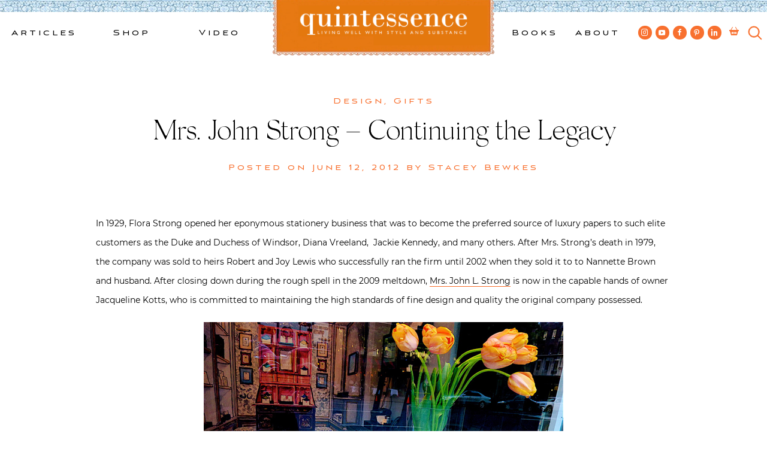

--- FILE ---
content_type: text/html; charset=UTF-8
request_url: https://quintessenceblog.com/mrs-john-strong-continuing-the-legacy/
body_size: 26732
content:
<!doctype html>
<html lang="en-US">
<head>
<script id="mcjs">!function(c,h,i,m,p){m=c.createElement(h),p=c.getElementsByTagName(h)[0],m.async=1,m.src=i,p.parentNode.insertBefore(m,p)}(document,"script","https://chimpstatic.com/mcjs-connected/js/users/3e8597b88acf2ac6d423ab68e/902fae99450f8d875038c87d3.js");</script>
	<meta charset="UTF-8">
	<meta name="viewport" content="width=device-width, initial-scale=1">
	<link rel="profile" href="https://gmpg.org/xfn/11">

	<!-- Google Tag Manager -->
	<script>(function(w,d,s,l,i){w[l]=w[l]||[];w[l].push({'gtm.start':
	new Date().getTime(),event:'gtm.js'});var f=d.getElementsByTagName(s)[0],
	j=d.createElement(s),dl=l!='dataLayer'?'&l='+l:'';j.async=true;j.src=
	'https://www.googletagmanager.com/gtm.js?id='+i+dl;f.parentNode.insertBefore(j,f);
	})(window,document,'script','dataLayer','GTM-MSDLJ4P');</script>
	<!-- End Google Tag Manager -->

	<meta name='robots' content='index, follow, max-image-preview:large, max-snippet:-1, max-video-preview:-1' />

	<!-- This site is optimized with the Yoast SEO plugin v26.7 - https://yoast.com/wordpress/plugins/seo/ -->
	<title>Mrs. John Strong - Continuing the Legacy</title><link rel="preload" data-smush-preload as="image" href="https://www.quintessenceblog.com/wp-content/uploads/37.jpg" fetchpriority="high" />
	<meta name="description" content="The elegant hand made luxury stationery, invitations and hostess gifts from Madison Avenue stationer Mrs. John L. Strong" />
	<link rel="canonical" href="https://quintessenceblog.com/mrs-john-strong-continuing-the-legacy/" />
	<meta property="og:locale" content="en_US" />
	<meta property="og:type" content="article" />
	<meta property="og:title" content="Mrs. John Strong - Continuing the Legacy" />
	<meta property="og:description" content="The elegant hand made luxury stationery, invitations and hostess gifts from Madison Avenue stationer Mrs. John L. Strong" />
	<meta property="og:url" content="https://quintessenceblog.com/mrs-john-strong-continuing-the-legacy/" />
	<meta property="og:site_name" content="Quintessence" />
	<meta property="article:publisher" content="https://www.facebook.com/quintessenceblog" />
	<meta property="article:published_time" content="2012-06-13T03:55:07+00:00" />
	<meta property="article:modified_time" content="2012-06-13T18:38:30+00:00" />
	<meta property="og:image" content="https://www.quintessenceblog.com/wp-content/uploads/37.jpg" />
	<meta name="author" content="Stacey Bewkes" />
	<meta name="twitter:card" content="summary_large_image" />
	<meta name="twitter:creator" content="@quintessenceblg" />
	<meta name="twitter:site" content="@quintessenceblg" />
	<meta name="twitter:label1" content="Written by" />
	<meta name="twitter:data1" content="Stacey Bewkes" />
	<meta name="twitter:label2" content="Est. reading time" />
	<meta name="twitter:data2" content="2 minutes" />
	<script type="application/ld+json" class="yoast-schema-graph">{"@context":"https://schema.org","@graph":[{"@type":"Article","@id":"https://quintessenceblog.com/mrs-john-strong-continuing-the-legacy/#article","isPartOf":{"@id":"https://quintessenceblog.com/mrs-john-strong-continuing-the-legacy/"},"author":{"name":"Stacey Bewkes","@id":"https://quintessenceblog.com/#/schema/person/eed2280cb639573ce6a469492e9143f2"},"headline":"Mrs. John Strong &#8211; Continuing the Legacy","datePublished":"2012-06-13T03:55:07+00:00","dateModified":"2012-06-13T18:38:30+00:00","mainEntityOfPage":{"@id":"https://quintessenceblog.com/mrs-john-strong-continuing-the-legacy/"},"wordCount":504,"commentCount":16,"publisher":{"@id":"https://quintessenceblog.com/#organization"},"image":{"@id":"https://quintessenceblog.com/mrs-john-strong-continuing-the-legacy/#primaryimage"},"thumbnailUrl":"https://www.quintessenceblog.com/wp-content/uploads/37.jpg","keywords":["Hostess Gifts","Invitations","Luxury Stationery","Madison Avenue stores","Mrs. John L. Strong","NYC shopping","Stationery"],"articleSection":["Design","Gifts"],"inLanguage":"en-US","potentialAction":[{"@type":"CommentAction","name":"Comment","target":["https://quintessenceblog.com/mrs-john-strong-continuing-the-legacy/#respond"]}]},{"@type":"WebPage","@id":"https://quintessenceblog.com/mrs-john-strong-continuing-the-legacy/","url":"https://quintessenceblog.com/mrs-john-strong-continuing-the-legacy/","name":"Mrs. John Strong - Continuing the Legacy","isPartOf":{"@id":"https://quintessenceblog.com/#website"},"primaryImageOfPage":{"@id":"https://quintessenceblog.com/mrs-john-strong-continuing-the-legacy/#primaryimage"},"image":{"@id":"https://quintessenceblog.com/mrs-john-strong-continuing-the-legacy/#primaryimage"},"thumbnailUrl":"https://www.quintessenceblog.com/wp-content/uploads/37.jpg","datePublished":"2012-06-13T03:55:07+00:00","dateModified":"2012-06-13T18:38:30+00:00","description":"The elegant hand made luxury stationery, invitations and hostess gifts from Madison Avenue stationer Mrs. John L. Strong","breadcrumb":{"@id":"https://quintessenceblog.com/mrs-john-strong-continuing-the-legacy/#breadcrumb"},"inLanguage":"en-US","potentialAction":[{"@type":"ReadAction","target":["https://quintessenceblog.com/mrs-john-strong-continuing-the-legacy/"]}]},{"@type":"ImageObject","inLanguage":"en-US","@id":"https://quintessenceblog.com/mrs-john-strong-continuing-the-legacy/#primaryimage","url":"https://www.quintessenceblog.com/wp-content/uploads/37.jpg","contentUrl":"https://www.quintessenceblog.com/wp-content/uploads/37.jpg"},{"@type":"BreadcrumbList","@id":"https://quintessenceblog.com/mrs-john-strong-continuing-the-legacy/#breadcrumb","itemListElement":[{"@type":"ListItem","position":1,"name":"Home","item":"https://quintessenceblog.com/"},{"@type":"ListItem","position":2,"name":"Design","item":"https://quintessenceblog.com/category/design/"},{"@type":"ListItem","position":3,"name":"Gifts","item":"https://quintessenceblog.com/category/design/gifts/"},{"@type":"ListItem","position":4,"name":"Mrs. John Strong &#8211; Continuing the Legacy"}]},{"@type":"WebSite","@id":"https://quintessenceblog.com/#website","url":"https://quintessenceblog.com/","name":"Quintessence","description":"Lifestyle blog | Living Well with Style and Substance","publisher":{"@id":"https://quintessenceblog.com/#organization"},"potentialAction":[{"@type":"SearchAction","target":{"@type":"EntryPoint","urlTemplate":"https://quintessenceblog.com/?s={search_term_string}"},"query-input":{"@type":"PropertyValueSpecification","valueRequired":true,"valueName":"search_term_string"}}],"inLanguage":"en-US"},{"@type":"Organization","@id":"https://quintessenceblog.com/#organization","name":"Quintessence","url":"https://quintessenceblog.com/","logo":{"@type":"ImageObject","inLanguage":"en-US","@id":"https://quintessenceblog.com/#/schema/logo/image/","url":"https://www.quintessenceblog.com/wp-content/uploads/Quintessence-Q-logo-2.jpg","contentUrl":"https://www.quintessenceblog.com/wp-content/uploads/Quintessence-Q-logo-2.jpg","width":250,"height":254,"caption":"Quintessence"},"image":{"@id":"https://quintessenceblog.com/#/schema/logo/image/"},"sameAs":["https://www.facebook.com/quintessenceblog","https://x.com/quintessenceblg","https://instagram.com/quintessence","http://www.linkedin.com/in/staceybewkes","https://www.pinterest.com/quintessenceblg/","https://www.youtube.com/user/quintessenceblg"]},{"@type":"Person","@id":"https://quintessenceblog.com/#/schema/person/eed2280cb639573ce6a469492e9143f2","name":"Stacey Bewkes","image":{"@type":"ImageObject","inLanguage":"en-US","@id":"https://quintessenceblog.com/#/schema/person/image/","url":"https://secure.gravatar.com/avatar/cd2b3a420c00e6d6ad83d730ffceb0e86054b1b5d867568d040d775025c1c0eb?s=96&d=mm&r=g","contentUrl":"https://secure.gravatar.com/avatar/cd2b3a420c00e6d6ad83d730ffceb0e86054b1b5d867568d040d775025c1c0eb?s=96&d=mm&r=g","caption":"Stacey Bewkes"},"sameAs":["https://x.com/quintessenceblg"],"url":"https://quintessenceblog.com/author/admin/"}]}</script>
	<!-- / Yoast SEO plugin. -->


<link rel='dns-prefetch' href='//b3898165.smushcdn.com' />
<link rel="alternate" title="oEmbed (JSON)" type="application/json+oembed" href="https://quintessenceblog.com/wp-json/oembed/1.0/embed?url=https%3A%2F%2Fquintessenceblog.com%2Fmrs-john-strong-continuing-the-legacy%2F" />
<link rel="alternate" title="oEmbed (XML)" type="text/xml+oembed" href="https://quintessenceblog.com/wp-json/oembed/1.0/embed?url=https%3A%2F%2Fquintessenceblog.com%2Fmrs-john-strong-continuing-the-legacy%2F&#038;format=xml" />
		<style>
			.lazyload,
			.lazyloading {
				max-width: 100%;
			}
		</style>
		<style id='wp-img-auto-sizes-contain-inline-css'>
img:is([sizes=auto i],[sizes^="auto," i]){contain-intrinsic-size:3000px 1500px}
/*# sourceURL=wp-img-auto-sizes-contain-inline-css */
</style>
<link rel='stylesheet' id='sbi_styles-css' href='https://quintessenceblog.com/wp-content/plugins/instagram-feed/css/sbi-styles.min.css?ver=6.10.0' media='all' />
<style id='wp-emoji-styles-inline-css'>

	img.wp-smiley, img.emoji {
		display: inline !important;
		border: none !important;
		box-shadow: none !important;
		height: 1em !important;
		width: 1em !important;
		margin: 0 0.07em !important;
		vertical-align: -0.1em !important;
		background: none !important;
		padding: 0 !important;
	}
/*# sourceURL=wp-emoji-styles-inline-css */
</style>
<style id='wp-block-library-inline-css'>
:root{--wp-block-synced-color:#7a00df;--wp-block-synced-color--rgb:122,0,223;--wp-bound-block-color:var(--wp-block-synced-color);--wp-editor-canvas-background:#ddd;--wp-admin-theme-color:#007cba;--wp-admin-theme-color--rgb:0,124,186;--wp-admin-theme-color-darker-10:#006ba1;--wp-admin-theme-color-darker-10--rgb:0,107,160.5;--wp-admin-theme-color-darker-20:#005a87;--wp-admin-theme-color-darker-20--rgb:0,90,135;--wp-admin-border-width-focus:2px}@media (min-resolution:192dpi){:root{--wp-admin-border-width-focus:1.5px}}.wp-element-button{cursor:pointer}:root .has-very-light-gray-background-color{background-color:#eee}:root .has-very-dark-gray-background-color{background-color:#313131}:root .has-very-light-gray-color{color:#eee}:root .has-very-dark-gray-color{color:#313131}:root .has-vivid-green-cyan-to-vivid-cyan-blue-gradient-background{background:linear-gradient(135deg,#00d084,#0693e3)}:root .has-purple-crush-gradient-background{background:linear-gradient(135deg,#34e2e4,#4721fb 50%,#ab1dfe)}:root .has-hazy-dawn-gradient-background{background:linear-gradient(135deg,#faaca8,#dad0ec)}:root .has-subdued-olive-gradient-background{background:linear-gradient(135deg,#fafae1,#67a671)}:root .has-atomic-cream-gradient-background{background:linear-gradient(135deg,#fdd79a,#004a59)}:root .has-nightshade-gradient-background{background:linear-gradient(135deg,#330968,#31cdcf)}:root .has-midnight-gradient-background{background:linear-gradient(135deg,#020381,#2874fc)}:root{--wp--preset--font-size--normal:16px;--wp--preset--font-size--huge:42px}.has-regular-font-size{font-size:1em}.has-larger-font-size{font-size:2.625em}.has-normal-font-size{font-size:var(--wp--preset--font-size--normal)}.has-huge-font-size{font-size:var(--wp--preset--font-size--huge)}.has-text-align-center{text-align:center}.has-text-align-left{text-align:left}.has-text-align-right{text-align:right}.has-fit-text{white-space:nowrap!important}#end-resizable-editor-section{display:none}.aligncenter{clear:both}.items-justified-left{justify-content:flex-start}.items-justified-center{justify-content:center}.items-justified-right{justify-content:flex-end}.items-justified-space-between{justify-content:space-between}.screen-reader-text{border:0;clip-path:inset(50%);height:1px;margin:-1px;overflow:hidden;padding:0;position:absolute;width:1px;word-wrap:normal!important}.screen-reader-text:focus{background-color:#ddd;clip-path:none;color:#444;display:block;font-size:1em;height:auto;left:5px;line-height:normal;padding:15px 23px 14px;text-decoration:none;top:5px;width:auto;z-index:100000}html :where(.has-border-color){border-style:solid}html :where([style*=border-top-color]){border-top-style:solid}html :where([style*=border-right-color]){border-right-style:solid}html :where([style*=border-bottom-color]){border-bottom-style:solid}html :where([style*=border-left-color]){border-left-style:solid}html :where([style*=border-width]){border-style:solid}html :where([style*=border-top-width]){border-top-style:solid}html :where([style*=border-right-width]){border-right-style:solid}html :where([style*=border-bottom-width]){border-bottom-style:solid}html :where([style*=border-left-width]){border-left-style:solid}html :where(img[class*=wp-image-]){height:auto;max-width:100%}:where(figure){margin:0 0 1em}html :where(.is-position-sticky){--wp-admin--admin-bar--position-offset:var(--wp-admin--admin-bar--height,0px)}@media screen and (max-width:600px){html :where(.is-position-sticky){--wp-admin--admin-bar--position-offset:0px}}

/*# sourceURL=wp-block-library-inline-css */
</style><link rel='stylesheet' id='wc-blocks-style-css' href='https://quintessenceblog.com/wp-content/plugins/woocommerce/assets/client/blocks/wc-blocks.css?ver=wc-10.4.3' media='all' />
<style id='global-styles-inline-css'>
:root{--wp--preset--aspect-ratio--square: 1;--wp--preset--aspect-ratio--4-3: 4/3;--wp--preset--aspect-ratio--3-4: 3/4;--wp--preset--aspect-ratio--3-2: 3/2;--wp--preset--aspect-ratio--2-3: 2/3;--wp--preset--aspect-ratio--16-9: 16/9;--wp--preset--aspect-ratio--9-16: 9/16;--wp--preset--gradient--vivid-cyan-blue-to-vivid-purple: linear-gradient(135deg,rgb(6,147,227) 0%,rgb(155,81,224) 100%);--wp--preset--gradient--light-green-cyan-to-vivid-green-cyan: linear-gradient(135deg,rgb(122,220,180) 0%,rgb(0,208,130) 100%);--wp--preset--gradient--luminous-vivid-amber-to-luminous-vivid-orange: linear-gradient(135deg,rgb(252,185,0) 0%,rgb(255,105,0) 100%);--wp--preset--gradient--luminous-vivid-orange-to-vivid-red: linear-gradient(135deg,rgb(255,105,0) 0%,rgb(207,46,46) 100%);--wp--preset--gradient--very-light-gray-to-cyan-bluish-gray: linear-gradient(135deg,rgb(238,238,238) 0%,rgb(169,184,195) 100%);--wp--preset--gradient--cool-to-warm-spectrum: linear-gradient(135deg,rgb(74,234,220) 0%,rgb(151,120,209) 20%,rgb(207,42,186) 40%,rgb(238,44,130) 60%,rgb(251,105,98) 80%,rgb(254,248,76) 100%);--wp--preset--gradient--blush-light-purple: linear-gradient(135deg,rgb(255,206,236) 0%,rgb(152,150,240) 100%);--wp--preset--gradient--blush-bordeaux: linear-gradient(135deg,rgb(254,205,165) 0%,rgb(254,45,45) 50%,rgb(107,0,62) 100%);--wp--preset--gradient--luminous-dusk: linear-gradient(135deg,rgb(255,203,112) 0%,rgb(199,81,192) 50%,rgb(65,88,208) 100%);--wp--preset--gradient--pale-ocean: linear-gradient(135deg,rgb(255,245,203) 0%,rgb(182,227,212) 50%,rgb(51,167,181) 100%);--wp--preset--gradient--electric-grass: linear-gradient(135deg,rgb(202,248,128) 0%,rgb(113,206,126) 100%);--wp--preset--gradient--midnight: linear-gradient(135deg,rgb(2,3,129) 0%,rgb(40,116,252) 100%);--wp--preset--font-size--small: 13px;--wp--preset--font-size--medium: 20px;--wp--preset--font-size--large: 36px;--wp--preset--font-size--x-large: 42px;--wp--preset--spacing--20: 0.44rem;--wp--preset--spacing--30: 0.67rem;--wp--preset--spacing--40: 1rem;--wp--preset--spacing--50: 1.5rem;--wp--preset--spacing--60: 2.25rem;--wp--preset--spacing--70: 3.38rem;--wp--preset--spacing--80: 5.06rem;--wp--preset--shadow--natural: 6px 6px 9px rgba(0, 0, 0, 0.2);--wp--preset--shadow--deep: 12px 12px 50px rgba(0, 0, 0, 0.4);--wp--preset--shadow--sharp: 6px 6px 0px rgba(0, 0, 0, 0.2);--wp--preset--shadow--outlined: 6px 6px 0px -3px rgb(255, 255, 255), 6px 6px rgb(0, 0, 0);--wp--preset--shadow--crisp: 6px 6px 0px rgb(0, 0, 0);}:where(.is-layout-flex){gap: 0.5em;}:where(.is-layout-grid){gap: 0.5em;}body .is-layout-flex{display: flex;}.is-layout-flex{flex-wrap: wrap;align-items: center;}.is-layout-flex > :is(*, div){margin: 0;}body .is-layout-grid{display: grid;}.is-layout-grid > :is(*, div){margin: 0;}:where(.wp-block-columns.is-layout-flex){gap: 2em;}:where(.wp-block-columns.is-layout-grid){gap: 2em;}:where(.wp-block-post-template.is-layout-flex){gap: 1.25em;}:where(.wp-block-post-template.is-layout-grid){gap: 1.25em;}.has-vivid-cyan-blue-to-vivid-purple-gradient-background{background: var(--wp--preset--gradient--vivid-cyan-blue-to-vivid-purple) !important;}.has-light-green-cyan-to-vivid-green-cyan-gradient-background{background: var(--wp--preset--gradient--light-green-cyan-to-vivid-green-cyan) !important;}.has-luminous-vivid-amber-to-luminous-vivid-orange-gradient-background{background: var(--wp--preset--gradient--luminous-vivid-amber-to-luminous-vivid-orange) !important;}.has-luminous-vivid-orange-to-vivid-red-gradient-background{background: var(--wp--preset--gradient--luminous-vivid-orange-to-vivid-red) !important;}.has-very-light-gray-to-cyan-bluish-gray-gradient-background{background: var(--wp--preset--gradient--very-light-gray-to-cyan-bluish-gray) !important;}.has-cool-to-warm-spectrum-gradient-background{background: var(--wp--preset--gradient--cool-to-warm-spectrum) !important;}.has-blush-light-purple-gradient-background{background: var(--wp--preset--gradient--blush-light-purple) !important;}.has-blush-bordeaux-gradient-background{background: var(--wp--preset--gradient--blush-bordeaux) !important;}.has-luminous-dusk-gradient-background{background: var(--wp--preset--gradient--luminous-dusk) !important;}.has-pale-ocean-gradient-background{background: var(--wp--preset--gradient--pale-ocean) !important;}.has-electric-grass-gradient-background{background: var(--wp--preset--gradient--electric-grass) !important;}.has-midnight-gradient-background{background: var(--wp--preset--gradient--midnight) !important;}.has-small-font-size{font-size: var(--wp--preset--font-size--small) !important;}.has-medium-font-size{font-size: var(--wp--preset--font-size--medium) !important;}.has-large-font-size{font-size: var(--wp--preset--font-size--large) !important;}.has-x-large-font-size{font-size: var(--wp--preset--font-size--x-large) !important;}
/*# sourceURL=global-styles-inline-css */
</style>

<style id='classic-theme-styles-inline-css'>
/*! This file is auto-generated */
.wp-block-button__link{color:#fff;background-color:#32373c;border-radius:9999px;box-shadow:none;text-decoration:none;padding:calc(.667em + 2px) calc(1.333em + 2px);font-size:1.125em}.wp-block-file__button{background:#32373c;color:#fff;text-decoration:none}
/*# sourceURL=/wp-includes/css/classic-themes.min.css */
</style>
<link rel='stylesheet' id='contact-form-7-css' href='https://quintessenceblog.com/wp-content/plugins/contact-form-7/includes/css/styles.css?ver=6.1.4' media='all' />
<style id='woocommerce-inline-inline-css'>
.woocommerce form .form-row .required { visibility: visible; }
/*# sourceURL=woocommerce-inline-inline-css */
</style>
<link rel='stylesheet' id='quintessence-style-css' href='https://quintessenceblog.com/wp-content/themes/quintessence/style.css?ver=1.0.0' media='all' />
<link rel='stylesheet' id='quintessence-custom-style-css' href='https://quintessenceblog.com/wp-content/themes/quintessence/css/custom.css?ver=1687979831' media='' />
<link rel='stylesheet' id='dashicons-css' href='https://quintessenceblog.com/wp-includes/css/dashicons.min.css?ver=6.9' media='all' />
<link rel='stylesheet' id='quintessence-woocommerce-style-css' href='https://quintessenceblog.com/wp-content/themes/quintessence/woocommerce.css?ver=1.0.0' media='all' />
<style id='quintessence-woocommerce-style-inline-css'>
@font-face {
			font-family: "star";
			src: url("https://quintessenceblog.com/wp-content/plugins/woocommerce/assets/fonts/star.eot");
			src: url("https://quintessenceblog.com/wp-content/plugins/woocommerce/assets/fonts/star.eot?#iefix") format("embedded-opentype"),
				url("https://quintessenceblog.com/wp-content/plugins/woocommerce/assets/fonts/star.woff") format("woff"),
				url("https://quintessenceblog.com/wp-content/plugins/woocommerce/assets/fonts/star.ttf") format("truetype"),
				url("https://quintessenceblog.com/wp-content/plugins/woocommerce/assets/fonts/star.svg#star") format("svg");
			font-weight: normal;
			font-style: normal;
		}
/*# sourceURL=quintessence-woocommerce-style-inline-css */
</style>
<script src="https://quintessenceblog.com/wp-includes/js/jquery/jquery.min.js?ver=3.7.1" id="jquery-core-js"></script>
<script src="https://quintessenceblog.com/wp-includes/js/jquery/jquery-migrate.min.js?ver=3.4.1" id="jquery-migrate-js"></script>
<script src="https://quintessenceblog.com/wp-content/plugins/woocommerce/assets/js/jquery-blockui/jquery.blockUI.min.js?ver=2.7.0-wc.10.4.3" id="wc-jquery-blockui-js" defer data-wp-strategy="defer"></script>
<script id="wc-add-to-cart-js-extra">
var wc_add_to_cart_params = {"ajax_url":"/wp-admin/admin-ajax.php","wc_ajax_url":"/?wc-ajax=%%endpoint%%","i18n_view_cart":"View cart","cart_url":"https://quintessenceblog.com/cart/","is_cart":"","cart_redirect_after_add":"yes"};
//# sourceURL=wc-add-to-cart-js-extra
</script>
<script src="https://quintessenceblog.com/wp-content/plugins/woocommerce/assets/js/frontend/add-to-cart.min.js?ver=10.4.3" id="wc-add-to-cart-js" defer data-wp-strategy="defer"></script>
<script src="https://quintessenceblog.com/wp-content/plugins/woocommerce/assets/js/js-cookie/js.cookie.min.js?ver=2.1.4-wc.10.4.3" id="wc-js-cookie-js" defer data-wp-strategy="defer"></script>
<script id="woocommerce-js-extra">
var woocommerce_params = {"ajax_url":"/wp-admin/admin-ajax.php","wc_ajax_url":"/?wc-ajax=%%endpoint%%","i18n_password_show":"Show password","i18n_password_hide":"Hide password"};
//# sourceURL=woocommerce-js-extra
</script>
<script src="https://quintessenceblog.com/wp-content/plugins/woocommerce/assets/js/frontend/woocommerce.min.js?ver=10.4.3" id="woocommerce-js" defer data-wp-strategy="defer"></script>
<script src="https://quintessenceblog.com/wp-content/themes/quintessence/js/custom.js?ver=6.9" id="quintessence-custom-js-js"></script>
<link rel="https://api.w.org/" href="https://quintessenceblog.com/wp-json/" /><link rel="alternate" title="JSON" type="application/json" href="https://quintessenceblog.com/wp-json/wp/v2/posts/16566" /><link rel="EditURI" type="application/rsd+xml" title="RSD" href="https://quintessenceblog.com/xmlrpc.php?rsd" />
<meta name="generator" content="WordPress 6.9" />
<meta name="generator" content="WooCommerce 10.4.3" />
<link rel='shortlink' href='https://quintessenceblog.com/?p=16566' />
		<script>
			document.documentElement.className = document.documentElement.className.replace('no-js', 'js');
		</script>
				<style>
			.no-js img.lazyload {
				display: none;
			}

			figure.wp-block-image img.lazyloading {
				min-width: 150px;
			}

			.lazyload,
			.lazyloading {
				--smush-placeholder-width: 100px;
				--smush-placeholder-aspect-ratio: 1/1;
				width: var(--smush-image-width, var(--smush-placeholder-width)) !important;
				aspect-ratio: var(--smush-image-aspect-ratio, var(--smush-placeholder-aspect-ratio)) !important;
			}

						.lazyload, .lazyloading {
				opacity: 0;
			}

			.lazyloaded {
				opacity: 1;
				transition: opacity 400ms;
				transition-delay: 0ms;
			}

					</style>
		<!-- Google site verification - Google for WooCommerce -->
<meta name="google-site-verification" content="1NDyWjGoGYUo_k7C33n3uRzr3LJqoSpozlt4k2lWPRE" />
<link rel="pingback" href="https://quintessenceblog.com/xmlrpc.php">    <link rel="shortcut icon" href="https://b3898165.smushcdn.com/3898165/wp-content/themes/quintessence/assets/favicon.png?lossy=0&strip=1&webp=1" sizes="32x32" type="image/png"> 
	<noscript><style>.woocommerce-product-gallery{ opacity: 1 !important; }</style></noscript>
			<style type="text/css">
					.site-title,
			.site-description {
				position: absolute;
				clip: rect(1px, 1px, 1px, 1px);
				}
					</style>
			<meta name="keywords" content="Hostess Gifts, Invitations, Luxury Stationery, Madison Avenue stores, Mrs. John L. Strong, NYC shopping, Stationery, " />
	<meta name="description" content="In 1929, Flora Strong opened her eponymous stationery business that was to become the preferred source of luxury papers to such..." />
	<meta property="og:locale" content="en_US" />
	<meta property="og:type" content="website" />
	<meta property="og:title" content="Mrs. John Strong &#8211; Continuing the Legacy" />
	<meta property="og:description" content="In 1929, Flora Strong opened her eponymous stationery business that was to become the preferred source of luxury papers to such..." />
	<meta property="og:url" content="https://quintessenceblog.com/mrs-john-strong-continuing-the-legacy" />
	<meta property="og:site_name" content="Quintessence" />
	
	<meta name="twitter:card" content="summary" />
	<meta name="twitter:description" content="In 1929, Flora Strong opened her eponymous stationery business that was to become the preferred source of luxury papers to such..." />
	<meta name="twitter:title" content="Mrs. John Strong &#8211; Continuing the Legacy" />
		
	<!-- Global site tag (gtag.js) - Google Analytics -->
	<script async src="https://www.googletagmanager.com/gtag/js?id=UA-18046510-1"></script>
	<script>
	  window.dataLayer = window.dataLayer || [];
	  function gtag(){dataLayer.push(arguments);}
	  gtag('js', new Date());

	  gtag('config', 'UA-18046510-1');
	</script>
<link rel='stylesheet' id='wc-stripe-blocks-checkout-style-css' href='https://quintessenceblog.com/wp-content/plugins/woocommerce-gateway-stripe/build/upe-blocks.css?ver=5149cca93b0373758856' media='all' />
</head>

<body class="wp-singular post-template-default single single-post postid-16566 single-format-standard wp-theme-quintessence theme-quintessence woocommerce-no-js woocommerce-active page-mrs-john-strong-continuing-the-legacy">
<!-- Google Tag Manager (noscript) -->
<noscript><iframe data-src="https://www.googletagmanager.com/ns.html?id=GTM-MSDLJ4P"
height="0" width="0" style="display:none;visibility:hidden" src="[data-uri]" class="lazyload" data-load-mode="1"></iframe></noscript>
<!-- End Google Tag Manager (noscript) -->
<div id="page" class="site">
	<a class="skip-link screen-reader-text" href="#primary">Skip to content</a>

	<header id="masthead" class="site-header">
		<div id="header_tile"></div>

		<nav id="site-navigation-left" class="main-navigation">
			<div class="menu-left-top-menu-container"><ul id="left-top-menu" class="menu"><li id="menu-item-46651" class="menu-item menu-item-type-post_type menu-item-object-page current_page_parent menu-item-has-children menu-item-46651"><a href="https://quintessenceblog.com/whats-new/">Articles</a>
<ul class="sub-menu">
	<li id="menu-item-46652" class="menu-item menu-item-type-taxonomy menu-item-object-category current-post-ancestor current-menu-parent current-post-parent menu-item-has-children menu-item-46652"><a href="https://quintessenceblog.com/category/design/">Design</a>
	<ul class="sub-menu">
		<li id="menu-item-46655" class="menu-item menu-item-type-taxonomy menu-item-object-category menu-item-46655"><a href="https://quintessenceblog.com/category/design/architecture/">Architecture</a></li>
		<li id="menu-item-46654" class="menu-item menu-item-type-taxonomy menu-item-object-category menu-item-46654"><a href="https://quintessenceblog.com/category/design/art/">Art &amp; Antiques</a></li>
		<li id="menu-item-46657" class="menu-item menu-item-type-taxonomy menu-item-object-category menu-item-46657"><a href="https://quintessenceblog.com/category/design/books/">Books</a></li>
		<li id="menu-item-46658" class="menu-item menu-item-type-taxonomy menu-item-object-category menu-item-46658"><a href="https://quintessenceblog.com/category/design/garden/">Garden</a></li>
		<li id="menu-item-46656" class="menu-item menu-item-type-taxonomy menu-item-object-category current-post-ancestor current-menu-parent current-post-parent menu-item-46656"><a href="https://quintessenceblog.com/category/design/gifts/">Gifts</a></li>
		<li id="menu-item-46653" class="menu-item menu-item-type-taxonomy menu-item-object-category menu-item-46653"><a href="https://quintessenceblog.com/category/design/interior-design/">Interior design</a></li>
	</ul>
</li>
	<li id="menu-item-46662" class="menu-item menu-item-type-taxonomy menu-item-object-category menu-item-has-children menu-item-46662"><a href="https://quintessenceblog.com/category/entertainment/">Entertainment</a>
	<ul class="sub-menu">
		<li id="menu-item-46663" class="menu-item menu-item-type-taxonomy menu-item-object-category menu-item-46663"><a href="https://quintessenceblog.com/category/entertainment/entertaining/">Entertaining</a></li>
		<li id="menu-item-46661" class="menu-item menu-item-type-taxonomy menu-item-object-category menu-item-46661"><a href="https://quintessenceblog.com/category/entertainment/food-and-drink/">Food and drink</a></li>
		<li id="menu-item-46665" class="menu-item menu-item-type-taxonomy menu-item-object-category menu-item-46665"><a href="https://quintessenceblog.com/category/entertainment/holiday/">Holiday</a></li>
		<li id="menu-item-46666" class="menu-item menu-item-type-taxonomy menu-item-object-category menu-item-46666"><a href="https://quintessenceblog.com/category/entertainment/tabletop/">Tabletop</a></li>
	</ul>
</li>
	<li id="menu-item-46667" class="menu-item menu-item-type-taxonomy menu-item-object-category menu-item-has-children menu-item-46667"><a href="https://quintessenceblog.com/category/style/">Style</a>
	<ul class="sub-menu">
		<li id="menu-item-46660" class="menu-item menu-item-type-taxonomy menu-item-object-category menu-item-46660"><a href="https://quintessenceblog.com/category/style/fashion/">Fashion</a></li>
		<li id="menu-item-46672" class="menu-item menu-item-type-taxonomy menu-item-object-category menu-item-46672"><a href="https://quintessenceblog.com/category/style/jewelry/">Jewelry</a></li>
	</ul>
</li>
	<li id="menu-item-46659" class="menu-item menu-item-type-taxonomy menu-item-object-category menu-item-has-children menu-item-46659"><a href="https://quintessenceblog.com/category/travel/">Travel</a>
	<ul class="sub-menu">
		<li id="menu-item-46671" class="menu-item menu-item-type-taxonomy menu-item-object-category menu-item-46671"><a href="https://quintessenceblog.com/category/travel/nantucket/">Nantucket</a></li>
	</ul>
</li>
	<li id="menu-item-49616" class="mega_thumb menu-item menu-item-type-custom menu-item-object-custom has_thumb menu-item-49616"><a  href="https://quintessenceblog.com/threads-of-time-and-taste-the-art-of-dressing-in-pierre-frey/" class='mega_thumb_group'><img data-src='https://b3898165.smushcdn.com/3898165/wp-content/uploads/2025/08/Patrick-Frey-and-Stacey-Bewkes-of-Quintessence-at-the-Nantucket-by-Design-luncheon-copy.jpg?lossy=0&strip=1&webp=1' src='[data-uri]' class='lazyload' style='--smush-placeholder-width: 1000px; --smush-placeholder-aspect-ratio: 1000/630;'></a><a href="https://quintessenceblog.com/threads-of-time-and-taste-the-art-of-dressing-in-pierre-frey/">Threads of Time and Taste: The Art of Dressing in Pierre Frey</a></li>
</ul>
</li>
<li id="menu-item-44581" class="menu-item menu-item-type-custom menu-item-object-custom menu-item-has-children menu-item-44581"><a href="/q-worthy/">Shop</a>
<ul class="sub-menu">
	<li id="menu-item-46679" class="menu-item menu-item-type-taxonomy menu-item-object-product_cat menu-item-has-children menu-item-46679"><a href="https://quintessenceblog.com/product-category/home-decor/">Home &amp; Decor</a>
	<ul class="sub-menu">
		<li id="menu-item-48492" class="menu-item menu-item-type-taxonomy menu-item-object-product_cat menu-item-48492"><a href="https://quintessenceblog.com/product-category/home-decor/accessories/">Accessories</a></li>
		<li id="menu-item-46680" class="menu-item menu-item-type-taxonomy menu-item-object-product_cat menu-item-46680"><a href="https://quintessenceblog.com/product-category/home-decor/antiques/">Antiques</a></li>
		<li id="menu-item-46681" class="menu-item menu-item-type-taxonomy menu-item-object-product_cat menu-item-46681"><a href="https://quintessenceblog.com/product-category/home-decor/art/">Art</a></li>
		<li id="menu-item-46682" class="menu-item menu-item-type-taxonomy menu-item-object-product_cat menu-item-46682"><a href="https://quintessenceblog.com/product-category/home-decor/lighting/">Lighting</a></li>
		<li id="menu-item-46683" class="menu-item menu-item-type-taxonomy menu-item-object-product_cat menu-item-46683"><a href="https://quintessenceblog.com/product-category/home-decor/trays-home-decor-2/">Trays</a></li>
	</ul>
</li>
	<li id="menu-item-46684" class="menu-item menu-item-type-taxonomy menu-item-object-product_cat menu-item-has-children menu-item-46684"><a href="https://quintessenceblog.com/product-category/tableware/">Tableware</a>
	<ul class="sub-menu">
		<li id="menu-item-46685" class="menu-item menu-item-type-taxonomy menu-item-object-product_cat menu-item-46685"><a href="https://quintessenceblog.com/product-category/tableware/baskets/">Baskets</a></li>
		<li id="menu-item-46686" class="menu-item menu-item-type-taxonomy menu-item-object-product_cat menu-item-46686"><a href="https://quintessenceblog.com/product-category/tableware/glassware/">Glassware</a></li>
		<li id="menu-item-46687" class="menu-item menu-item-type-taxonomy menu-item-object-product_cat menu-item-46687"><a href="https://quintessenceblog.com/product-category/tableware/linens/">Linens</a></li>
		<li id="menu-item-48792" class="menu-item menu-item-type-taxonomy menu-item-object-product_cat menu-item-48792"><a href="https://quintessenceblog.com/product-category/tableware/flatware/">Flatware</a></li>
		<li id="menu-item-46690" class="menu-item menu-item-type-taxonomy menu-item-object-product_cat menu-item-46690"><a href="https://quintessenceblog.com/product-category/tableware/plates/">Plates</a></li>
	</ul>
</li>
	<li id="menu-item-46675" class="menu-item menu-item-type-taxonomy menu-item-object-product_cat menu-item-has-children menu-item-46675"><a href="https://quintessenceblog.com/product-category/fashion-2/">Fashion</a>
	<ul class="sub-menu">
		<li id="menu-item-46676" class="menu-item menu-item-type-taxonomy menu-item-object-product_cat menu-item-46676"><a href="https://quintessenceblog.com/product-category/fashion-2/bags/">Bags</a></li>
		<li id="menu-item-46677" class="menu-item menu-item-type-taxonomy menu-item-object-product_cat menu-item-46677"><a href="https://quintessenceblog.com/product-category/fashion-2/clothing/">Clothing</a></li>
		<li id="menu-item-46678" class="menu-item menu-item-type-taxonomy menu-item-object-product_cat menu-item-46678"><a href="https://quintessenceblog.com/product-category/fashion-2/jewelry-fashion-2/">Jewelry</a></li>
	</ul>
</li>
	<li id="menu-item-49128" class="menu-item menu-item-type-taxonomy menu-item-object-product_cat menu-item-has-children menu-item-49128"><a href="https://quintessenceblog.com/product-category/exclusives/">Exclusives</a>
	<ul class="sub-menu">
		<li id="menu-item-49131" class="menu-item menu-item-type-taxonomy menu-item-object-product_cat menu-item-49131"><a href="https://quintessenceblog.com/product-category/exclusives/tableware-exclusives/">Tableware</a></li>
		<li id="menu-item-49129" class="menu-item menu-item-type-taxonomy menu-item-object-product_cat menu-item-49129"><a href="https://quintessenceblog.com/product-category/exclusives/fashion/">Fashion</a></li>
		<li id="menu-item-49130" class="menu-item menu-item-type-taxonomy menu-item-object-product_cat menu-item-49130"><a href="https://quintessenceblog.com/product-category/exclusives/home-and-decor/">Home &amp; Decor</a></li>
	</ul>
</li>
	<li id="menu-item-49680" class="mega_thumb menu-item menu-item-type-custom menu-item-object-custom has_thumb menu-item-49680"><a  href="https://quintessenceblog.com/q-worthy/peony-thistle-linen-tea-towels/" class='mega_thumb_group'><img data-src='https://b3898165.smushcdn.com/3898165/wp-content/uploads/2025/11/Peony-Thistle-Linen-Tea-Towels.jpeg?lossy=0&strip=1&webp=1' src='[data-uri]' class='lazyload' style='--smush-placeholder-width: 1042px; --smush-placeholder-aspect-ratio: 1042/1043;'></a><a href="https://quintessenceblog.com/q-worthy/peony-thistle-linen-tea-towels/">Peony &#038; Thistle Linen Tea Towels</a></li>
</ul>
</li>
<li id="menu-item-44580" class="menu-item menu-item-type-custom menu-item-object-custom menu-item-has-children menu-item-44580"><a href="/category/video/">Video</a>
<ul class="sub-menu">
	<li id="menu-item--99" class="mega_intro menu-item menu-item-type-custom menu-item-object-custom menu-item--99"><div class='mega_intro_text'><div>Exclusive insider tours visiting top designers and tastemakers at home around the world</div><a href='/category/video/'>VIEW ALL</a></div></li>
	<li id="menu-item-49547" class="mega_thumb video_thumb menu-item menu-item-type-custom menu-item-object-custom has_thumb menu-item-49547"><a  href="https://quintessenceblog.com/at-home-with-john-lyle/" class='mega_thumb_group'><img data-src='https://b3898165.smushcdn.com/3898165/wp-content/uploads/2025/05/At-Home-with-John-Lyle-via-Quintessence-1.jpg?lossy=0&strip=1&webp=1' src='[data-uri]' class='lazyload' style='--smush-placeholder-width: 1500px; --smush-placeholder-aspect-ratio: 1500/1125;'></a><a href="https://quintessenceblog.com/at-home-with-john-lyle/">At Home with John Lyle</a></li>
	<li id="menu-item-49539" class="mega_thumb video_thumb menu-item menu-item-type-custom menu-item-object-custom has_thumb menu-item-49539"><a  href="https://quintessenceblog.com/at-home-in-paris-with-the-hurleys/" class='mega_thumb_group'><img data-src='https://b3898165.smushcdn.com/3898165/wp-content/uploads/2025/05/At-Home-with-the-Hurleys-via-Quintessence.jpeg?lossy=0&strip=1&webp=1' src='[data-uri]' class='lazyload' style='--smush-placeholder-width: 1500px; --smush-placeholder-aspect-ratio: 1500/1125;'></a><a href="https://quintessenceblog.com/at-home-in-paris-with-the-hurleys/">At Home in Paris with the Hurleys</a></li>
	<li id="menu-item-49464" class="mega_thumb video_thumb menu-item menu-item-type-custom menu-item-object-custom has_thumb menu-item-49464"><a  href="https://quintessenceblog.com/at-home-with-veere-grenney-in-his-extraordinary-gardens-in-tangier/" class='mega_thumb_group'><img data-src='https://b3898165.smushcdn.com/3898165/wp-content/uploads/2025/04/IMG_4131.jpg?lossy=0&strip=1&webp=1' src='[data-uri]' class='lazyload' style='--smush-placeholder-width: 1600px; --smush-placeholder-aspect-ratio: 1600/1200;'></a><a href="https://quintessenceblog.com/at-home-with-veere-grenney-in-his-extraordinary-gardens-in-tangier/">At Home with Veere Grenney in his Extraordinary Gardens in Tangier</a></li>
	<li id="menu-item-49237" class="mega_thumb video_thumb menu-item menu-item-type-custom menu-item-object-custom has_thumb menu-item-49237"><a  href="https://quintessenceblog.com/at-home-with-veere-greeney-in-tangier-morocco/" class='mega_thumb_group'><img data-src='https://b3898165.smushcdn.com/3898165/wp-content/uploads/2025/01/Veere-Grenney-Gazebo-in-Tangier-via-Quintessence-.jpeg?lossy=0&strip=1&webp=1' src='[data-uri]' class='lazyload' style='--smush-placeholder-width: 1600px; --smush-placeholder-aspect-ratio: 1600/895;'></a><a href="https://quintessenceblog.com/at-home-with-veere-greeney-in-tangier-morocco/">At Home with Veere Greeney in Tangier, Morocco</a></li>
</ul>
</li>
</ul></div>		</nav><!-- #site-navigation-left -->

		<div class="site-branding">
			<a href="https://quintessenceblog.com" class="custom-logo-link" rel="home"><img src="https://b3898165.smushcdn.com/3898165/wp-content/themes/quintessence/assets/quintessence_logo.png?lossy=0&strip=1&webp=1" class="no-lazyload custom-logo" alt="Quintessence"></a>
							<p class="site-title"><a href="https://quintessenceblog.com/" rel="home">Quintessence</a></p>
								<p class="site-description">Lifestyle blog | Living Well with Style and Substance</p>
					</div><!-- .site-branding -->

		<nav id="site-navigation-right" class="main-navigation">
			<div class="menu-right-top-menu-container"><ul id="right-top-menu" class="menu"><li id="menu-item-44583" class="menu-item menu-item-type-post_type menu-item-object-page menu-item-has-children menu-item-44583"><a href="https://quintessenceblog.com/books/">Books</a>
<ul class="sub-menu">
	<li class="mega_intro menu-item menu-item-type-custom menu-item-object-custom menu-item--99"><div class='mega_intro_text'><div>Books that I have collaborated on, as photographer, with design author Susanna Salk</div><a href='/books/'>VIEW ALL</a></div></li>
	<li id="menu-item-46702" class="mega_thumb book_thumb menu-item menu-item-type-custom menu-item-object-custom has_thumb menu-item-46702"><a  href="https://www.quintessenceblog.com/books/at-home-with-dogs-and-their-designers-sharing-a-stylish-life/" class='mega_thumb_group'><img data-src='https://b3898165.smushcdn.com/3898165/wp-content/uploads/2023/04/AtHomewithDesignersandtheirDogs-square.jpg?lossy=0&strip=1&webp=1' src='[data-uri]' class='lazyload' style='--smush-placeholder-width: 250px; --smush-placeholder-aspect-ratio: 250/250;'></a><a href="https://www.quintessenceblog.com/books/at-home-with-dogs-and-their-designers-sharing-a-stylish-life/">At Home with Dogs and Their Designers: Sharing a Stylish Life</a></li>
	<li id="menu-item-46700" class="mega_thumb book_thumb menu-item menu-item-type-custom menu-item-object-custom has_thumb menu-item-46700"><a  href="https://www.quintessenceblog.com/books/at-home-in-the-english-countryside-designers-and-their-dogs/" class='mega_thumb_group'><img data-src='https://b3898165.smushcdn.com/3898165/wp-content/uploads/2023/04/At-Home-in-the-English-Countryside-designers-and-their-dogs.jpg?lossy=0&strip=1&webp=1' src='[data-uri]' class='lazyload' style='--smush-placeholder-width: 250px; --smush-placeholder-aspect-ratio: 250/250;'></a><a href="https://www.quintessenceblog.com/books/at-home-in-the-english-countryside-designers-and-their-dogs/">At Home in the English Countryside: Designers and Their Dogs</a></li>
	<li id="menu-item-46699" class="mega_thumb book_thumb menu-item menu-item-type-custom menu-item-object-custom has_thumb menu-item-46699"><a  href="https://www.quintessenceblog.com/books/at-home-with-designers-and-tastemakers-creating-beautiful-and-personal-interiors/" class='mega_thumb_group'><img data-src='https://b3898165.smushcdn.com/3898165/wp-content/uploads/2023/04/At-Home-with-Designers-and-Tastemakers-square.jpg?lossy=0&strip=1&webp=1' src='[data-uri]' class='lazyload' style='--smush-placeholder-width: 250px; --smush-placeholder-aspect-ratio: 250/250;'></a><a href="https://www.quintessenceblog.com/books/at-home-with-designers-and-tastemakers-creating-beautiful-and-personal-interiors/">At Home with Designers and Tastemakers: Creating Beautiful and Personal Interiors</a></li>
	<li id="menu-item-46694" class="mega_thumb book_thumb menu-item menu-item-type-custom menu-item-object-custom has_thumb menu-item-46694"><a  href="https://www.quintessenceblog.com/books/making-a-house-a-home-designing-your-interiors-from-the-floor-up/" class='mega_thumb_group'><img data-src='https://b3898165.smushcdn.com/3898165/wp-content/uploads/2023/04/Making-a-House-a-Home-square.jpg?lossy=0&strip=1&webp=1' src='[data-uri]' class='lazyload' style='--smush-placeholder-width: 250px; --smush-placeholder-aspect-ratio: 250/250;'></a><a href="https://www.quintessenceblog.com/books/making-a-house-a-home-designing-your-interiors-from-the-floor-up/">Making a House a Home: Designing Your Interiors from the Floor Up</a></li>
</ul>
</li>
<li id="menu-item-44584" class="menu-item menu-item-type-post_type menu-item-object-page menu-item-44584"><a href="https://quintessenceblog.com/about/">About</a></li>
<li><div id='nav_social_search_group'><div class="nav_social_container"><div class="nav_social"><a title="Instagram" href="https://instagram.com/quintessence" target="_blank" class="nav_social_item" rel="noopener"><span class=" dashicons-instagram" ></span></a></div><div class="nav_social"><a title="YouTube" href="https://www.youtube.com/quintessenceblg" target="_blank" class="nav_social_item" rel="noopener"><span class=" dashicons-youtube" ></span></a></div><div class="nav_social"><a title="Facebook" href="https://www.facebook.com/quintessenceblog" target="_blank" class="nav_social_item" rel="noopener"><span class=" dashicons-facebook-alt" ></span></a></div><div class="nav_social"><a title="Pinterest" href="https://pinterest.com/quintessenceblg/" target="_blank" class="nav_social_item" rel="noopener"><span class=" dashicons-pinterest" ></span></a></div><div class="nav_social"><a title="LinkedIn" href="https://www.linkedin.com/in/staceybewkes/" target="_blank" class="nav_social_item" rel="noopener"><span class=" dashicons-linkedin" ></span></a></div></div><a href="/cart/" class="btn_hdr_cart" title="Cart"><svg xmlns="http://www.w3.org/2000/svg" width="16" height="16" fill="var(--orange)" class="bi bi-basket2-fill" viewBox="0 0 16 16" style="scale:2;">
  <path d="M5.929 1.757a.5.5 0 1 0-.858-.514L2.217 6H.5a.5.5 0 0 0-.5.5v1a.5.5 0 0 0 .5.5h.623l1.844 6.456A.75.75 0 0 0 3.69 15h8.622a.75.75 0 0 0 .722-.544L14.877 8h.623a.5.5 0 0 0 .5-.5v-1a.5.5 0 0 0-.5-.5h-1.717L10.93 1.243a.5.5 0 1 0-.858.514L12.617 6H3.383L5.93 1.757zM4 10a1 1 0 0 1 2 0v2a1 1 0 1 1-2 0v-2zm3 0a1 1 0 0 1 2 0v2a1 1 0 1 1-2 0v-2zm4-1a1 1 0 0 1 1 1v2a1 1 0 1 1-2 0v-2a1 1 0 0 1 1-1z"></path></svg></a><a class="btn_search_open" href="/?s=" title="Search"><svg id="search_open" version="1.2" baseProfile="tiny-ps" xmlns="http://www.w3.org/2000/svg" viewBox="0 0 24 24" width="24" height="24">
			<style>
				tspan { white-space:pre }
				.shp0 { fill: #f8702f;stroke: #f8702f;stroke-width: 0.78 } 
			</style>
			<g id="Post 2">
				<g id="Nav">
					<g id="Group 3">
						<path id="Shape" fill-rule="evenodd" class="shp0" d="M22.78 22.78C22.5 23.07 22.05 23.07 21.75 22.8L16.05 17.09C12.31 20.26 6.74 19.93 3.42 16.32C0.1 12.72 0.21 7.14 3.68 3.67C7.14 0.21 12.72 0.1 16.33 3.42C19.93 6.74 20.27 12.31 17.1 16.05L22.8 21.75C23.07 22.05 23.07 22.5 22.78 22.78ZM15.55 15.55C18.54 12.57 18.53 7.72 15.55 4.74C12.56 1.75 7.72 1.75 4.73 4.74C1.75 7.72 1.75 12.57 4.73 15.55C7.72 18.53 12.56 18.53 15.55 15.55Z" />
					</g>
				</g>
			</g>
		</svg></a><div id="search_box"><form role="search" method="get" class="search-form" action="https://quintessenceblog.com/">
    <label>
        <span class="screen-reader-text">Search for:</span>
        <input type="search" class="search-field"
            placeholder="Search …"
            value="" name="s"
            title="Search for:" />
    </label>
    <button type="submit" class="search-submit" />SEARCH <img data-src="https://b3898165.smushcdn.com/3898165/wp-content/themes/quintessence/assets/icon/arrow-right.png?lossy=0&strip=1&webp=1" src="[data-uri]" class="lazyload" style="--smush-placeholder-width: 50px; --smush-placeholder-aspect-ratio: 50/9;"></button>
</form></div></div></li></ul></div>		</nav><!-- #site-navigation-right -->

		<nav id="site-navigation-mobile" class="main-navigation">
			<button class="menu-toggle" aria-controls="primary-menu" aria-expanded="false"></button>
			<div class="menu-mobile-menu-container"><ul id="mobile-menu" class="menu"><li id="menu-item-46703" class="menu-item menu-item-type-post_type menu-item-object-page current_page_parent menu-item-46703"><a href="https://quintessenceblog.com/whats-new/">Articles</a></li>
<li id="menu-item-44588" class="menu-item menu-item-type-custom menu-item-object-custom menu-item-44588"><a href="/q-worthy/">Shop</a></li>
<li id="menu-item-44586" class="menu-item menu-item-type-custom menu-item-object-custom menu-item-44586"><a href="/category/video/">Videos</a></li>
<li id="menu-item-44587" class="menu-item menu-item-type-post_type menu-item-object-page menu-item-44587"><a href="https://quintessenceblog.com/books/">Books</a></li>
<li id="menu-item-44585" class="menu-item menu-item-type-post_type menu-item-object-page menu-item-44585"><a href="https://quintessenceblog.com/about/">About</a></li>
<li><div id='nav_social_search_group'><div class="nav_social_container"><div class="nav_social"><a title="Instagram" href="https://instagram.com/quintessence" target="_blank" class="nav_social_item" rel="noopener"><span class=" dashicons-instagram" ></span></a></div><div class="nav_social"><a title="YouTube" href="https://www.youtube.com/quintessenceblg" target="_blank" class="nav_social_item" rel="noopener"><span class=" dashicons-youtube" ></span></a></div><div class="nav_social"><a title="Facebook" href="https://www.facebook.com/quintessenceblog" target="_blank" class="nav_social_item" rel="noopener"><span class=" dashicons-facebook-alt" ></span></a></div><div class="nav_social"><a title="Pinterest" href="https://pinterest.com/quintessenceblg/" target="_blank" class="nav_social_item" rel="noopener"><span class=" dashicons-pinterest" ></span></a></div><div class="nav_social"><a title="LinkedIn" href="https://www.linkedin.com/in/staceybewkes/" target="_blank" class="nav_social_item" rel="noopener"><span class=" dashicons-linkedin" ></span></a></div></div><a href='/?s='><a href="/cart/" class="btn_hdr_cart" title="Cart"><svg xmlns="http://www.w3.org/2000/svg" width="16" height="16" fill="var(--orange)" class="bi bi-basket2-fill" viewBox="0 0 16 16" style="scale:2;">
  <path d="M5.929 1.757a.5.5 0 1 0-.858-.514L2.217 6H.5a.5.5 0 0 0-.5.5v1a.5.5 0 0 0 .5.5h.623l1.844 6.456A.75.75 0 0 0 3.69 15h8.622a.75.75 0 0 0 .722-.544L14.877 8h.623a.5.5 0 0 0 .5-.5v-1a.5.5 0 0 0-.5-.5h-1.717L10.93 1.243a.5.5 0 1 0-.858.514L12.617 6H3.383L5.93 1.757zM4 10a1 1 0 0 1 2 0v2a1 1 0 1 1-2 0v-2zm3 0a1 1 0 0 1 2 0v2a1 1 0 1 1-2 0v-2zm4-1a1 1 0 0 1 1 1v2a1 1 0 1 1-2 0v-2a1 1 0 0 1 1-1z"></path></svg></a><a class="btn_search_open" href="/?s=" title="Search"><svg id="search_open" version="1.2" baseProfile="tiny-ps" xmlns="http://www.w3.org/2000/svg" viewBox="0 0 24 24" width="24" height="24">
			<style>
				tspan { white-space:pre }
				.shp0 { fill: #f8702f;stroke: #f8702f;stroke-width: 0.78 } 
			</style>
			<g id="Post 2">
				<g id="Nav">
					<g id="Group 3">
						<path id="Shape" fill-rule="evenodd" class="shp0" d="M22.78 22.78C22.5 23.07 22.05 23.07 21.75 22.8L16.05 17.09C12.31 20.26 6.74 19.93 3.42 16.32C0.1 12.72 0.21 7.14 3.68 3.67C7.14 0.21 12.72 0.1 16.33 3.42C19.93 6.74 20.27 12.31 17.1 16.05L22.8 21.75C23.07 22.05 23.07 22.5 22.78 22.78ZM15.55 15.55C18.54 12.57 18.53 7.72 15.55 4.74C12.56 1.75 7.72 1.75 4.73 4.74C1.75 7.72 1.75 12.57 4.73 15.55C7.72 18.53 12.56 18.53 15.55 15.55Z" />
					</g>
				</g>
			</g>
		</svg></a></a><div id="search_box"><form role="search" method="get" class="search-form" action="https://quintessenceblog.com/">
    <label>
        <span class="screen-reader-text">Search for:</span>
        <input type="search" class="search-field"
            placeholder="Search …"
            value="" name="s"
            title="Search for:" />
    </label>
    <button type="submit" class="search-submit" />SEARCH <img data-src="https://b3898165.smushcdn.com/3898165/wp-content/themes/quintessence/assets/icon/arrow-right.png?lossy=0&strip=1&webp=1" src="[data-uri]" class="lazyload" style="--smush-placeholder-width: 50px; --smush-placeholder-aspect-ratio: 50/9;"></button>
</form></div></div></li></ul></div>		</nav><!-- #site-navigation-right -->
		
	</header><!-- #masthead -->

	<main id="primary" class="site-main">
		<!-- <div class="article-body"> -->
		
<article id="post-16566" class="post-16566 post type-post status-publish format-standard hentry category-design category-gifts tag-hostess-gifts tag-invitations-2 tag-luxury-stationery tag-madison-avenue-stores tag-mrs-john-l-strong tag-nyc-shopping tag-stationery">

	<div class="cat-links"><a href="https://quintessenceblog.com/category/design/" rel="category tag">Design</a>, <a href="https://quintessenceblog.com/category/design/gifts/" rel="category tag">Gifts</a></div>	<header class="entry-header">
		<h1 class="entry-title">Mrs. John Strong &#8211; Continuing the Legacy</h1>			
			</header><!-- .entry-header -->

		<div class="entry-meta">
		<span class="posted-on">Posted on <a href="https://quintessenceblog.com/mrs-john-strong-continuing-the-legacy/" rel="bookmark"><time class="entry-date published" datetime="2012-06-12T23:55:07-04:00">June 12, 2012</time><time class="updated" datetime="2012-06-13T14:38:30-04:00">June 13, 2012</time></a></span><span class="byline"> by <span class="author vcard"><a class="url fn n" href="https://quintessenceblog.com/author/admin/">Stacey Bewkes</a></span></span>	</div><!-- .entry-meta -->
	
	

	<div class="entry-content">
		<p>In 1929, Flora Strong opened her eponymous stationery business that was to become the preferred source of luxury papers to such elite customers as the Duke and Duchess of Windsor, Diana Vreeland,  Jackie Kennedy, and many others. After Mrs. Strong&#8217;s death in 1979, the company was sold to heirs Robert and Joy Lewis who successfully ran the firm until 2002 when they sold it to to Nannette Brown and husband. After closing down during the rough spell in the 2009 meltdown, <a title="Mrs. John L. Strong" href="http://www.mrsstrong.com/home.aspx" target="_blank">Mrs. John L. Strong</a> is now in the capable hands of owner Jacqueline Kotts, who is committed to maintaining the high standards of fine design and quality the original company possessed.</p>
<p style="text-align: left;"><a href="https://www.quintessenceblog.com/2012/06/mrs-john-strong-continuing-the-legacy/"><img fetchpriority="high" decoding="async" class="size-full wp-image-16568 aligncenter" title="Mrs. John Strong luxury stationery" src="https://www.quintessenceblog.com/wp-content/uploads/37.jpg" alt="Madison Avenue storefront of Mrs. John Strong" width="600" height="450" /></a>I recently attended a party celebrating the renovation of their lovely upstairs Madison Avenue boutique. Even the tiny street-level storefront sported a fresh and lively look for spring/summer. This charming mural in the back of the jewel box of a space is still in the works.</p>
<p style="text-align: center;"><a href="https://www.quintessenceblog.com/2012/06/mrs-john-strong-continuing-the-legacy/"><img decoding="async" class="size-full wp-image-16569 aligncenter lazyload" title="Mrs. John Strong Madison Avenue store" data-src="https://www.quintessenceblog.com/wp-content/uploads/32.jpg" alt="Mural at Mrs. John Strong" width="600" height="806" src="[data-uri]" style="--smush-placeholder-width: 600px; --smush-placeholder-aspect-ratio: 600/806;" /></a></p>
<p>A lively crowd of aficionados stopped by to check out the redecorated space. Understated furnishings and accessories set the tone of quiet elegance.</p>
<p style="text-align: left;"><a href="https://www.quintessenceblog.com/2012/06/mrs-john-strong-continuing-the-legacy/"><img decoding="async" class="size-full wp-image-16571 aligncenter lazyload" title="Decor-at-Mrs.-John-Strong" data-src="https://www.quintessenceblog.com/wp-content/uploads/Decor-at-Mrs.-John-Strong.jpg" alt="Mrs. John Strong Madison Avenue boutique" width="600" height="397" src="[data-uri]" style="--smush-placeholder-width: 600px; --smush-placeholder-aspect-ratio: 600/397;" /></a>An eclectic mix of fans came out for the festivities. I spotted Mario Buatta and Steven Stolman among the crowd</p>
<p style="text-align: left;"><a href="https://www.quintessenceblog.com/2012/06/mrs-john-strong-continuing-the-legacy/"><img decoding="async" class="size-full wp-image-16572 aligncenter lazyload" title="Mrs. John Strong party" data-src="https://www.quintessenceblog.com/wp-content/uploads/22.jpg" alt="Mario Buatta and Scalamandre's Steven Stolman" width="600" height="450" src="[data-uri]" style="--smush-placeholder-width: 600px; --smush-placeholder-aspect-ratio: 600/450;" /></a>as well as Amy Rice, Louise Brooks and Patty Hoppel, whose stylish furniture and accessories line <a title="Oomph furniture and accessories" href="https://www.quintessenceblog.com/2012/04/high-point-picks-put-a-little-oomph-in-your-life/" target="_blank">Oomph I recently wrote about</a>.</p>
<p style="text-align: center;"><a href="https://www.quintessenceblog.com/2012/06/mrs-john-strong-continuing-the-legacy/"><img decoding="async" class="size-full wp-image-16573 aligncenter lazyload" title="Amy Rice, Louise Brooks and Patty Hoppel " data-src="https://www.quintessenceblog.com/wp-content/uploads/oomph-owners.jpg" alt="The owners of Oomph furniture and accessories" width="600" height="450" src="[data-uri]" style="--smush-placeholder-width: 600px; --smush-placeholder-aspect-ratio: 600/450;" /></a></p>
<p>The store was brimming with tempting options for writing paper, invitations and gifts. The very affordable &#8220;Ready to Write&#8221; collection includes appealing brights for the season such as the small crab set in the front</p>
<p style="text-align: center;"><a href="https://www.quintessenceblog.com/2012/06/mrs-john-strong-continuing-the-legacy/"><img decoding="async" class="size-full wp-image-16574 aligncenter lazyload" title="Mrs. John Strong luxury stationery " data-src="https://www.quintessenceblog.com/wp-content/uploads/21.jpg" alt="Mrs. John Strong small crab set" width="600" height="800" src="[data-uri]" style="--smush-placeholder-width: 600px; --smush-placeholder-aspect-ratio: 600/800;" /></a></p>
<p>It makes decisions very difficult when everything is so beautifully displayed such as these fun house tablets.</p>
<p style="text-align: center;"><a href="https://www.quintessenceblog.com/2012/06/mrs-john-strong-continuing-the-legacy/"><img decoding="async" class="size-full wp-image-16575 lazyload" title="Mrs. John Strong" data-src="https://www.quintessenceblog.com/wp-content/uploads/11.jpg" alt="Mrs. John Strong House Tablets" width="600" height="811" src="[data-uri]" style="--smush-placeholder-width: 600px; --smush-placeholder-aspect-ratio: 600/811;" /></a></p>
<p style="text-align: left;">Keep one in every room and you&#8217;ll never have a lack of paper when a brilliant thought sneaks up on you.</p>
<p style="text-align: center;"><a href="https://www.quintessenceblog.com/2012/06/mrs-john-strong-continuing-the-legacy/"><img decoding="async" class="size-full wp-image-16576 aligncenter lazyload" title="Mrs. John Strong House Tablets" data-src="https://www.quintessenceblog.com/wp-content/uploads/351.jpg" alt="Mrs. John Strong writing tablets for every room in the house" width="600" height="450" src="[data-uri]" style="--smush-placeholder-width: 600px; --smush-placeholder-aspect-ratio: 600/450;" /></a></p>
<p>A boxed set makes a lovely gift for an engagement or wedding shower.</p>
<p style="text-align: center;"><a href="https://www.quintessenceblog.com/2012/06/mrs-john-strong-continuing-the-legacy/"><img decoding="async" class="size-full wp-image-16577 aligncenter lazyload" title="Mrs. John Strong boxed set of house notes" data-src="https://www.quintessenceblog.com/wp-content/uploads/10.jpg" alt="Mrs. John Strong box of house notes for an engagement" width="600" height="800" src="[data-uri]" style="--smush-placeholder-width: 600px; --smush-placeholder-aspect-ratio: 600/800;" /></a></p>
<p>With invitations for summer weekends upon us, look no further for the perfect hostess gift. You&#8217;ll be assured a return invitation! Here a vignette featuring bookmarks, crown notebook, the perfect pencils or a shiny brass ruler offers great ideas.</p>
<p style="text-align: center;"><a href="https://www.quintessenceblog.com/2012/06/mrs-john-strong-continuing-the-legacy/"><img decoding="async" class="size-full wp-image-16578 aligncenter lazyload" title="Mrs. John Strong gift selection" data-src="https://www.quintessenceblog.com/wp-content/uploads/111.jpg" alt="Hostess gifts from Mrs. John Strong's Madison Avenue boutique" width="600" height="415" src="[data-uri]" style="--smush-placeholder-width: 600px; --smush-placeholder-aspect-ratio: 600/415;" /></a></p>
<p>For a major invitation, you might consider the encyclopedic House Book Series with volumes for wine, entertaining, recipes and a house directory.</p>
<p style="text-align: center;"><a href="https://www.quintessenceblog.com/2012/06/mrs-john-strong-continuing-the-legacy/"><img decoding="async" class="size-full wp-image-16581 aligncenter lazyload" title="Mrs. Strong Encyclopedic House Series" data-src="https://www.quintessenceblog.com/wp-content/uploads/Mrss-Strong-Encyclopedic-House-Series.jpg" alt="The 4 volume Encyclopedic House Series from Mrs. John Strong" width="600" height="437" src="[data-uri]" style="--smush-placeholder-width: 600px; --smush-placeholder-aspect-ratio: 600/437;" /></a></p>
<p>But the speciality of the house is of course bespoke. Pay a visit to the Madison Avenue boutique or their new outpost midtown on the 9th floor at Saks and you can leisurely look through their comprehensive collection of dies and engraving styles accumulated over decades in the company&#8217;s archives.</p>
<p style="text-align: center;"><a href="https://www.quintessenceblog.com/2012/06/mrs-john-strong-continuing-the-legacy/"><img decoding="async" class="size-full wp-image-16580 aligncenter lazyload" title="Mrs. John Strong stationery" data-src="https://www.quintessenceblog.com/wp-content/uploads/Compiled-3.jpg" alt="Mrs. John Strong bespoke luxury stationery choices" width="600" height="300" src="[data-uri]" style="--smush-placeholder-width: 600px; --smush-placeholder-aspect-ratio: 600/300;" /></a></p>
<p>Whether you prefer modern, traditional, bright or classic, Mrs. Strong specializes in working with clients to create stationery that expresses their individual style. On their proprietary &#8220;Strong&#8217;s Vanilla&#8221; stock, every order is made by hand. From charming whimsical notes</p>
<p style="text-align: center;"><a href="https://www.quintessenceblog.com/2012/06/mrs-john-strong-continuing-the-legacy/"><img decoding="async" class="size-full wp-image-16582 aligncenter lazyload" title="Mrs. John Strong stationery" data-src="https://www.quintessenceblog.com/wp-content/uploads/Compiled-1.jpg" alt="Spring 2012 collection from Mrs. John Strong" width="600" height="331" src="[data-uri]" style="--smush-placeholder-width: 600px; --smush-placeholder-aspect-ratio: 600/331;" /></a></p>
<p>to invitations for significant or memorable occasions</p>
<p style="text-align: center;"><a href="https://www.quintessenceblog.com/2012/06/mrs-john-strong-continuing-the-legacy/"><img decoding="async" class="size-full wp-image-16584 aligncenter lazyload" title="Mrs. John Strong luxury stationery" data-src="https://www.quintessenceblog.com/wp-content/uploads/27.jpg" alt="Mrs. John Strong custom invitations" width="600" height="450" src="[data-uri]" style="--smush-placeholder-width: 600px; --smush-placeholder-aspect-ratio: 600/450;" /></a></p>
<p>to full suites of stationery for home or nuptials</p>
<p style="text-align: center;"><a href="https://www.quintessenceblog.com/2012/06/mrs-john-strong-continuing-the-legacy/"><img decoding="async" class="size-full wp-image-16583 aligncenter lazyload" title="Mrs. John Strong stationery" data-src="https://www.quintessenceblog.com/wp-content/uploads/Compiled-4.jpg" alt="Mrs. John Strong wedding invitations" width="600" height="300" src="[data-uri]" style="--smush-placeholder-width: 600px; --smush-placeholder-aspect-ratio: 600/300;" /></a></p>
<p>Mrs. Strong can be relied on to create elegant hand crafted stationery or gifts for all of life&#8217;s special moments.</p>
	</div><!-- .entry-content -->

	<footer class="entry-footer">
		<span class="cat-links">Posted in <a href="https://quintessenceblog.com/category/design/" rel="category tag">Design</a>, <a href="https://quintessenceblog.com/category/design/gifts/" rel="category tag">Gifts</a></span><span class="tags-links">Tagged <a href="https://quintessenceblog.com/tag/hostess-gifts/" rel="tag">Hostess Gifts</a>, <a href="https://quintessenceblog.com/tag/invitations-2/" rel="tag">Invitations</a>, <a href="https://quintessenceblog.com/tag/luxury-stationery/" rel="tag">Luxury Stationery</a>, <a href="https://quintessenceblog.com/tag/madison-avenue-stores/" rel="tag">Madison Avenue stores</a>, <a href="https://quintessenceblog.com/tag/mrs-john-l-strong/" rel="tag">Mrs. John L. Strong</a>, <a href="https://quintessenceblog.com/tag/nyc-shopping/" rel="tag">NYC shopping</a>, <a href="https://quintessenceblog.com/tag/stationery/" rel="tag">Stationery</a></span>	</footer><!-- .entry-footer -->
</article><!-- #post-16566 -->
<ul id="directsocial"><li id='share_label'>SHARE</li><!-- Instagram --><li class='share_social_li'><a href="https://www.instagram.com/?url=http://quintessenceblog.com/mrs-john-strong-continuing-the-legacy/" target="_blank" rel='noopener'><span class='dashicons-instagram'></span></a></li><!-- Facebook --><li class='share_social_li'><a href="https://www.facebook.com/sharer.php?u=http://quintessenceblog.com/mrs-john-strong-continuing-the-legacy/" target="_blank" rel='noopener'><span class='dashicons-facebook-alt'></span></a></li><!-- Pinterest --><li class='share_social_li'><a href="javascript:void((function()%7Bvar%20e=document.createElement('script');e.setAttribute('type','text/javascript');e.setAttribute('charset','UTF-8');e.setAttribute('src','https://assets.pinterest.com/js/pinmarklet.js?r='+Math.random()*99999999);document.body.appendChild(e)%7D)());"><span class='dashicons-pinterest'></span></a></li><!-- LinkedIn --><li class='share_social_li'><a href="https://www.linkedin.com/shareArticle?mini=true&url=http://quintessenceblog.com/mrs-john-strong-continuing-the-legacy/&title=I%20love%20this!&source=Quintessence" target="_blank" rel='noopener'><span class='dashicons-linkedin'></span></a></li></ul>
	<nav class="navigation post-navigation" aria-label="Posts">
		<h2 class="screen-reader-text">Post navigation</h2>
		<div class="nav-links"><div class="nav-previous"><a href="https://quintessenceblog.com/in-the-garden-with-stacy-bass/" rel="prev"><img title="In the Garden with Stacy Bass" class="prev-arrow lazyload" data-src="https://b3898165.smushcdn.com/3898165/wp-content/themes/quintessence/assets/icon/arrow-left.png?lossy=0&strip=1&webp=1" src="[data-uri]" style="--smush-placeholder-width: 50px; --smush-placeholder-aspect-ratio: 50/9;"><span class="nav-title">In the Garden with Stacy Bass</span></a></div><div class="nav-next"><a href="https://quintessenceblog.com/nick-olsen-knows-its-all-about-the-mix/" rel="next"><span class="nav-title">Nick Olsen Knows It&#8217;s All About the Mix</span><img title="Nick Olsen Knows It&#8217;s All About the Mix" class="next-arrow lazyload" data-src="https://b3898165.smushcdn.com/3898165/wp-content/themes/quintessence/assets/icon/arrow-right.png?lossy=0&strip=1&webp=1" src="[data-uri]" style="--smush-placeholder-width: 50px; --smush-placeholder-aspect-ratio: 50/9;"></a></div></div>
	</nav><div id='related_posts'><h2>You may also like</h2><div id='related_posts_group'><div class="related-post"><a href="https://quintessenceblog.com/at-home-in-los-angeles-with-lulu-powers/" ><img class="relpost-post-image lazyload" alt="Lulu Powers and Susanna Salk-1" data-src="https://b3898165.smushcdn.com/3898165/wp-content/uploads/2018/02/Lulu-Powers-and-Susanna-Salk-1-500x470.jpg?lossy=0&strip=1&webp=1" src="[data-uri]" style="--smush-placeholder-width: 500px; --smush-placeholder-aspect-ratio: 500/470;" /></a><a href="https://quintessenceblog.com/at-home-in-los-angeles-with-lulu-powers/" class="relpost_content"><span class="relpost-post-title">At Home in Los Angeles With Lulu Powers</span></a></div><div class="related-post"><a href="https://quintessenceblog.com/the-rejuvenation-of-richard-ginori/" ><img class="relpost-post-image lazyload" alt="Ginori Giardino de Semplici" data-src="https://b3898165.smushcdn.com/3898165/wp-content/uploads/2016/01/Ginori-Giardino-de-Semplici-500x500.jpg?lossy=0&strip=1&webp=1" src="[data-uri]" style="--smush-placeholder-width: 500px; --smush-placeholder-aspect-ratio: 500/500;" /></a><a href="https://quintessenceblog.com/the-rejuvenation-of-richard-ginori/" class="relpost_content"><span class="relpost-post-title">The Rejuvenation of Richard Ginori</span></a></div><div class="related-post"><a href="https://quintessenceblog.com/nantucket-by-design-2018/" ><img class="relpost-post-image lazyload" alt="Nantucket by Design 2018" data-src="https://b3898165.smushcdn.com/3898165/wp-content/uploads/2018/08/Nantucket-by-Design-welcome-cocktail-party-copy-500x500.jpg?lossy=0&strip=1&webp=1" src="[data-uri]" style="--smush-placeholder-width: 500px; --smush-placeholder-aspect-ratio: 500/500;" /></a><a href="https://quintessenceblog.com/nantucket-by-design-2018/" class="relpost_content"><span class="relpost-post-title">Nantucket by Design 2018</span></a></div><div class="related-post"><a href="https://quintessenceblog.com/petal-it-forward/" ><img class="relpost-post-image lazyload" alt="Petal It Forward" data-src="https://b3898165.smushcdn.com/3898165/wp-content/uploads/2017/10/Petal-It-Forward-1-500x500.jpg?lossy=0&strip=1&webp=1" src="[data-uri]" style="--smush-placeholder-width: 500px; --smush-placeholder-aspect-ratio: 500/500;" /></a><a href="https://quintessenceblog.com/petal-it-forward/" class="relpost_content"><span class="relpost-post-title">Petal It Forward</span></a></div></div></div>
<div id="comments" class="comments-area">

			<h2 class="comments-title">
			16 thoughts on &ldquo;<span>Mrs. John Strong &#8211; Continuing the Legacy</span>&rdquo;		</h2><!-- .comments-title -->

		
		<ol class="comment-list">
					<li id="comment-50508" class="comment even thread-even depth-1">
			<article id="div-comment-50508" class="comment-body">
				<footer class="comment-meta">
					<div class="comment-author vcard">
						<img alt='' data-src='https://secure.gravatar.com/avatar/cb89080a6a45fb2acea9c3741fd625e268d1141d629e9894c93f2d5f8a4ee8be?s=32&#038;d=mm&#038;r=g' data-srcset='https://secure.gravatar.com/avatar/cb89080a6a45fb2acea9c3741fd625e268d1141d629e9894c93f2d5f8a4ee8be?s=64&#038;d=mm&#038;r=g 2x' class='avatar avatar-32 photo lazyload' height='32' width='32' decoding='async' src='[data-uri]' style='--smush-placeholder-width: 32px; --smush-placeholder-aspect-ratio: 32/32;' />						<b class="fn"><a href="https://www.splendidsass.blogspot.com" class="url" rel="ugc external nofollow">Teresa @ Splendid Sass</a></b> <span class="says">says:</span>					</div><!-- .comment-author -->

					<div class="comment-metadata">
						<a href="https://quintessenceblog.com/mrs-john-strong-continuing-the-legacy/#comment-50508"><time datetime="2012-06-13T00:29:09-04:00">June 13, 2012 at 00:29</time></a>					</div><!-- .comment-metadata -->

									</footer><!-- .comment-meta -->

				<div class="comment-content">
					<p>Doesn&#8217;t get any better!<br />
Thanks for sharing, Stacey!  I have already been over to look, and it is amazing.<br />
Have a nice week.<br />
Teresa<br />
xoxo</p>
				</div><!-- .comment-content -->

				<div class="reply"><a rel="nofollow" class="comment-reply-link" href="#comment-50508" data-commentid="50508" data-postid="16566" data-belowelement="div-comment-50508" data-respondelement="respond" data-replyto="Reply to Teresa @ Splendid Sass" aria-label="Reply to Teresa @ Splendid Sass">Reply</a></div>			</article><!-- .comment-body -->
		</li><!-- #comment-## -->
		<li id="comment-50523" class="comment odd alt thread-odd thread-alt depth-1">
			<article id="div-comment-50523" class="comment-body">
				<footer class="comment-meta">
					<div class="comment-author vcard">
						<img alt='' data-src='https://secure.gravatar.com/avatar/dc78dea98d9a1841e9a2e57131f1502e77fde3b614d37525638120cb36546c45?s=32&#038;d=mm&#038;r=g' data-srcset='https://secure.gravatar.com/avatar/dc78dea98d9a1841e9a2e57131f1502e77fde3b614d37525638120cb36546c45?s=64&#038;d=mm&#038;r=g 2x' class='avatar avatar-32 photo lazyload' height='32' width='32' decoding='async' src='[data-uri]' style='--smush-placeholder-width: 32px; --smush-placeholder-aspect-ratio: 32/32;' />						<b class="fn"><a href="https://lostinarles.blogspot.com" class="url" rel="ugc external nofollow">Heather in Arles</a></b> <span class="says">says:</span>					</div><!-- .comment-author -->

					<div class="comment-metadata">
						<a href="https://quintessenceblog.com/mrs-john-strong-continuing-the-legacy/#comment-50523"><time datetime="2012-06-13T04:56:12-04:00">June 13, 2012 at 04:56</time></a>					</div><!-- .comment-metadata -->

									</footer><!-- .comment-meta -->

				<div class="comment-content">
					<p>Oh my! Can we exchange lives for a day, Stacey? :)<br />
So glamorous and lovely&#8230;</p>
				</div><!-- .comment-content -->

				<div class="reply"><a rel="nofollow" class="comment-reply-link" href="#comment-50523" data-commentid="50523" data-postid="16566" data-belowelement="div-comment-50523" data-respondelement="respond" data-replyto="Reply to Heather in Arles" aria-label="Reply to Heather in Arles">Reply</a></div>			</article><!-- .comment-body -->
		</li><!-- #comment-## -->
		<li id="comment-50526" class="comment even thread-even depth-1">
			<article id="div-comment-50526" class="comment-body">
				<footer class="comment-meta">
					<div class="comment-author vcard">
						<img alt='' data-src='https://secure.gravatar.com/avatar/8579ee08f8b8d21c63f8ceb0991b5804c1d1e3a8f34b9956eee91b33e451afe5?s=32&#038;d=mm&#038;r=g' data-srcset='https://secure.gravatar.com/avatar/8579ee08f8b8d21c63f8ceb0991b5804c1d1e3a8f34b9956eee91b33e451afe5?s=64&#038;d=mm&#038;r=g 2x' class='avatar avatar-32 photo lazyload' height='32' width='32' decoding='async' src='[data-uri]' style='--smush-placeholder-width: 32px; --smush-placeholder-aspect-ratio: 32/32;' />						<b class="fn"><a href="http://thefrenchsampler.blogspot.fr/" class="url" rel="ugc external nofollow">Dash</a></b> <span class="says">says:</span>					</div><!-- .comment-author -->

					<div class="comment-metadata">
						<a href="https://quintessenceblog.com/mrs-john-strong-continuing-the-legacy/#comment-50526"><time datetime="2012-06-13T05:53:47-04:00">June 13, 2012 at 05:53</time></a>					</div><!-- .comment-metadata -->

									</footer><!-- .comment-meta -->

				<div class="comment-content">
					<p>Oh my, what a gorgeous shop and such beautiful stationery, it would certainly want to make me correspond on a daily basis and that mural is charming.<br />
X</p>
				</div><!-- .comment-content -->

				<div class="reply"><a rel="nofollow" class="comment-reply-link" href="#comment-50526" data-commentid="50526" data-postid="16566" data-belowelement="div-comment-50526" data-respondelement="respond" data-replyto="Reply to Dash" aria-label="Reply to Dash">Reply</a></div>			</article><!-- .comment-body -->
		</li><!-- #comment-## -->
		<li id="comment-50528" class="comment odd alt thread-odd thread-alt depth-1">
			<article id="div-comment-50528" class="comment-body">
				<footer class="comment-meta">
					<div class="comment-author vcard">
						<img alt='' data-src='https://secure.gravatar.com/avatar/8d9032bb8c771a1ff64e30c9ed90d76ec06485853e8193b1267eb0d104c9cfa1?s=32&#038;d=mm&#038;r=g' data-srcset='https://secure.gravatar.com/avatar/8d9032bb8c771a1ff64e30c9ed90d76ec06485853e8193b1267eb0d104c9cfa1?s=64&#038;d=mm&#038;r=g 2x' class='avatar avatar-32 photo lazyload' height='32' width='32' decoding='async' src='[data-uri]' style='--smush-placeholder-width: 32px; --smush-placeholder-aspect-ratio: 32/32;' />						<b class="fn"><a href="https://www.acquiredobjects.blogspot.com" class="url" rel="ugc external nofollow">Acquired Objects</a></b> <span class="says">says:</span>					</div><!-- .comment-author -->

					<div class="comment-metadata">
						<a href="https://quintessenceblog.com/mrs-john-strong-continuing-the-legacy/#comment-50528"><time datetime="2012-06-13T06:10:40-04:00">June 13, 2012 at 06:10</time></a>					</div><!-- .comment-metadata -->

									</footer><!-- .comment-meta -->

				<div class="comment-content">
					<p>My husband is in NYC this week so I sent him this post.  I want him to pick me up some orange, green and yellow stationary it all looks so wonderful!</p>
<p>XX<br />
Debra~</p>
				</div><!-- .comment-content -->

				<div class="reply"><a rel="nofollow" class="comment-reply-link" href="#comment-50528" data-commentid="50528" data-postid="16566" data-belowelement="div-comment-50528" data-respondelement="respond" data-replyto="Reply to Acquired Objects" aria-label="Reply to Acquired Objects">Reply</a></div>			</article><!-- .comment-body -->
		</li><!-- #comment-## -->
		<li id="comment-50537" class="comment even thread-even depth-1">
			<article id="div-comment-50537" class="comment-body">
				<footer class="comment-meta">
					<div class="comment-author vcard">
						<img alt='' data-src='https://secure.gravatar.com/avatar/dd355860590fb87656262e6bfeb5fb6d93397b39030767a76092d6135daa83b6?s=32&#038;d=mm&#038;r=g' data-srcset='https://secure.gravatar.com/avatar/dd355860590fb87656262e6bfeb5fb6d93397b39030767a76092d6135daa83b6?s=64&#038;d=mm&#038;r=g 2x' class='avatar avatar-32 photo lazyload' height='32' width='32' decoding='async' src='[data-uri]' style='--smush-placeholder-width: 32px; --smush-placeholder-aspect-ratio: 32/32;' />						<b class="fn"><a href="http://www.mydogearedpages.com" class="url" rel="ugc external nofollow">My Dog-Eared Pages</a></b> <span class="says">says:</span>					</div><!-- .comment-author -->

					<div class="comment-metadata">
						<a href="https://quintessenceblog.com/mrs-john-strong-continuing-the-legacy/#comment-50537"><time datetime="2012-06-13T07:57:18-04:00">June 13, 2012 at 07:57</time></a>					</div><!-- .comment-metadata -->

									</footer><!-- .comment-meta -->

				<div class="comment-content">
					<p>Superb. I love the tablets and agree about one in every room! Do you know who&#8217;s doing the mural? Absolutely charming! ox</p>
				</div><!-- .comment-content -->

				<div class="reply"><a rel="nofollow" class="comment-reply-link" href="#comment-50537" data-commentid="50537" data-postid="16566" data-belowelement="div-comment-50537" data-respondelement="respond" data-replyto="Reply to My Dog-Eared Pages" aria-label="Reply to My Dog-Eared Pages">Reply</a></div>			</article><!-- .comment-body -->
		</li><!-- #comment-## -->
		<li id="comment-50540" class="comment odd alt thread-odd thread-alt depth-1">
			<article id="div-comment-50540" class="comment-body">
				<footer class="comment-meta">
					<div class="comment-author vcard">
						<img alt='' data-src='https://secure.gravatar.com/avatar/f32bd7acc630ea394e478d6b6abb9386d662945d524051b131c22793ff54259d?s=32&#038;d=mm&#038;r=g' data-srcset='https://secure.gravatar.com/avatar/f32bd7acc630ea394e478d6b6abb9386d662945d524051b131c22793ff54259d?s=64&#038;d=mm&#038;r=g 2x' class='avatar avatar-32 photo lazyload' height='32' width='32' decoding='async' src='[data-uri]' style='--smush-placeholder-width: 32px; --smush-placeholder-aspect-ratio: 32/32;' />						<b class="fn"><a href="http://www.interiordesignfactory.com" class="url" rel="ugc external nofollow">Lisa @TheDecorGirl</a></b> <span class="says">says:</span>					</div><!-- .comment-author -->

					<div class="comment-metadata">
						<a href="https://quintessenceblog.com/mrs-john-strong-continuing-the-legacy/#comment-50540"><time datetime="2012-06-13T08:08:29-04:00">June 13, 2012 at 08:08</time></a>					</div><!-- .comment-metadata -->

									</footer><!-- .comment-meta -->

				<div class="comment-content">
					<p>What is it about stationery which can stop us in our tracks?  Love the store on Madison.  Maybe it is the clean crisp lines and bold colors on fresh paper or do we really just respond to order and tradition?  I don&#8217;t know but I&#8217;ve always loved it.  You are right, it is so hard to pick just one!</p>
				</div><!-- .comment-content -->

				<div class="reply"><a rel="nofollow" class="comment-reply-link" href="#comment-50540" data-commentid="50540" data-postid="16566" data-belowelement="div-comment-50540" data-respondelement="respond" data-replyto="Reply to Lisa @TheDecorGirl" aria-label="Reply to Lisa @TheDecorGirl">Reply</a></div>			</article><!-- .comment-body -->
		</li><!-- #comment-## -->
		<li id="comment-50549" class="comment even thread-even depth-1">
			<article id="div-comment-50549" class="comment-body">
				<footer class="comment-meta">
					<div class="comment-author vcard">
						<img alt='' data-src='https://secure.gravatar.com/avatar/20d327a81aaf1bf16219d06d30ba77912388f5023087d80db5d09cf0aba381d5?s=32&#038;d=mm&#038;r=g' data-srcset='https://secure.gravatar.com/avatar/20d327a81aaf1bf16219d06d30ba77912388f5023087d80db5d09cf0aba381d5?s=64&#038;d=mm&#038;r=g 2x' class='avatar avatar-32 photo lazyload' height='32' width='32' decoding='async' src='[data-uri]' style='--smush-placeholder-width: 32px; --smush-placeholder-aspect-ratio: 32/32;' />						<b class="fn">Franki Parde</b> <span class="says">says:</span>					</div><!-- .comment-author -->

					<div class="comment-metadata">
						<a href="https://quintessenceblog.com/mrs-john-strong-continuing-the-legacy/#comment-50549"><time datetime="2012-06-13T09:11:19-04:00">June 13, 2012 at 09:11</time></a>					</div><!-- .comment-metadata -->

									</footer><!-- .comment-meta -->

				<div class="comment-content">
					<p>This is pure bliss!  COME ON &#8220;YOUNG&#8221; PEOPLE&#8230;you, too, can do this!  franki</p>
				</div><!-- .comment-content -->

				<div class="reply"><a rel="nofollow" class="comment-reply-link" href="#comment-50549" data-commentid="50549" data-postid="16566" data-belowelement="div-comment-50549" data-respondelement="respond" data-replyto="Reply to Franki Parde" aria-label="Reply to Franki Parde">Reply</a></div>			</article><!-- .comment-body -->
		</li><!-- #comment-## -->
		<li id="comment-50554" class="comment odd alt thread-odd thread-alt depth-1">
			<article id="div-comment-50554" class="comment-body">
				<footer class="comment-meta">
					<div class="comment-author vcard">
						<img alt='' data-src='https://secure.gravatar.com/avatar/5ee381bd80847ba71bf3ed05aa714138cccca8fc28e27f3eae8f44992c16cd31?s=32&#038;d=mm&#038;r=g' data-srcset='https://secure.gravatar.com/avatar/5ee381bd80847ba71bf3ed05aa714138cccca8fc28e27f3eae8f44992c16cd31?s=64&#038;d=mm&#038;r=g 2x' class='avatar avatar-32 photo lazyload' height='32' width='32' decoding='async' src='[data-uri]' style='--smush-placeholder-width: 32px; --smush-placeholder-aspect-ratio: 32/32;' />						<b class="fn"><a href="http://LesDesignNerdes.com" class="url" rel="ugc external nofollow">Young Huh</a></b> <span class="says">says:</span>					</div><!-- .comment-author -->

					<div class="comment-metadata">
						<a href="https://quintessenceblog.com/mrs-john-strong-continuing-the-legacy/#comment-50554"><time datetime="2012-06-13T09:47:22-04:00">June 13, 2012 at 09:47</time></a>					</div><!-- .comment-metadata -->

									</footer><!-- .comment-meta -->

				<div class="comment-content">
					<p>My very first business cards were from Mrs John Strong.  They were so beautiful I never wanted to give my cards out.  I&#8217;m glad the brand is back!  Great paper is an obsession.</p>
				</div><!-- .comment-content -->

				<div class="reply"><a rel="nofollow" class="comment-reply-link" href="#comment-50554" data-commentid="50554" data-postid="16566" data-belowelement="div-comment-50554" data-respondelement="respond" data-replyto="Reply to Young Huh" aria-label="Reply to Young Huh">Reply</a></div>			</article><!-- .comment-body -->
		</li><!-- #comment-## -->
		<li id="comment-50555" class="comment even thread-even depth-1">
			<article id="div-comment-50555" class="comment-body">
				<footer class="comment-meta">
					<div class="comment-author vcard">
						<img alt='' data-src='https://secure.gravatar.com/avatar/35bc5415e0e87060b64b8cdf88e7248efec3756aa2e0c8ad67edc35c62f231fc?s=32&#038;d=mm&#038;r=g' data-srcset='https://secure.gravatar.com/avatar/35bc5415e0e87060b64b8cdf88e7248efec3756aa2e0c8ad67edc35c62f231fc?s=64&#038;d=mm&#038;r=g 2x' class='avatar avatar-32 photo lazyload' height='32' width='32' decoding='async' src='[data-uri]' style='--smush-placeholder-width: 32px; --smush-placeholder-aspect-ratio: 32/32;' />						<b class="fn"><a href="http://www.libbywilkiedesigns.com" class="url" rel="ugc external nofollow">Libby</a></b> <span class="says">says:</span>					</div><!-- .comment-author -->

					<div class="comment-metadata">
						<a href="https://quintessenceblog.com/mrs-john-strong-continuing-the-legacy/#comment-50555"><time datetime="2012-06-13T09:53:51-04:00">June 13, 2012 at 09:53</time></a>					</div><!-- .comment-metadata -->

									</footer><!-- .comment-meta -->

				<div class="comment-content">
					<p>My first engraved stationery after I was married came from here! We lived just a few blocks away&#8230; beautiful and classic!</p>
				</div><!-- .comment-content -->

				<div class="reply"><a rel="nofollow" class="comment-reply-link" href="#comment-50555" data-commentid="50555" data-postid="16566" data-belowelement="div-comment-50555" data-respondelement="respond" data-replyto="Reply to Libby" aria-label="Reply to Libby">Reply</a></div>			</article><!-- .comment-body -->
		</li><!-- #comment-## -->
		<li id="comment-50560" class="comment odd alt thread-odd thread-alt depth-1">
			<article id="div-comment-50560" class="comment-body">
				<footer class="comment-meta">
					<div class="comment-author vcard">
						<img alt='' data-src='https://secure.gravatar.com/avatar/47949cc2de76b9ee13035b5cca87b39bc9a1fea2001eaab7e6cb4de86224e365?s=32&#038;d=mm&#038;r=g' data-srcset='https://secure.gravatar.com/avatar/47949cc2de76b9ee13035b5cca87b39bc9a1fea2001eaab7e6cb4de86224e365?s=64&#038;d=mm&#038;r=g 2x' class='avatar avatar-32 photo lazyload' height='32' width='32' decoding='async' src='[data-uri]' style='--smush-placeholder-width: 32px; --smush-placeholder-aspect-ratio: 32/32;' />						<b class="fn"><a href="https://trouverlesoleil.blogspot.com" class="url" rel="ugc external nofollow">Leslie</a></b> <span class="says">says:</span>					</div><!-- .comment-author -->

					<div class="comment-metadata">
						<a href="https://quintessenceblog.com/mrs-john-strong-continuing-the-legacy/#comment-50560"><time datetime="2012-06-13T11:22:31-04:00">June 13, 2012 at 11:22</time></a>					</div><!-- .comment-metadata -->

									</footer><!-- .comment-meta -->

				<div class="comment-content">
					<p>Very nice boutique! I love the idea of writing and feel sad that people generally don&#8217;t write letters or send notes anymore.  This stationary is gorgeous and would make a nice gift &#8211; and perhaps be an incentive to send a note? :) </p>
<p>leslie</p>
				</div><!-- .comment-content -->

				<div class="reply"><a rel="nofollow" class="comment-reply-link" href="#comment-50560" data-commentid="50560" data-postid="16566" data-belowelement="div-comment-50560" data-respondelement="respond" data-replyto="Reply to Leslie" aria-label="Reply to Leslie">Reply</a></div>			</article><!-- .comment-body -->
		</li><!-- #comment-## -->
		<li id="comment-50561" class="comment even thread-even depth-1">
			<article id="div-comment-50561" class="comment-body">
				<footer class="comment-meta">
					<div class="comment-author vcard">
						<img alt='' data-src='https://secure.gravatar.com/avatar/ffd6fbb9072728021d064e3b596c9d5f54f76ad5c4cbc2640a6d8850b27693ef?s=32&#038;d=mm&#038;r=g' data-srcset='https://secure.gravatar.com/avatar/ffd6fbb9072728021d064e3b596c9d5f54f76ad5c4cbc2640a6d8850b27693ef?s=64&#038;d=mm&#038;r=g 2x' class='avatar avatar-32 photo lazyload' height='32' width='32' decoding='async' src='[data-uri]' style='--smush-placeholder-width: 32px; --smush-placeholder-aspect-ratio: 32/32;' />						<b class="fn"><a href="http://katieokeefeblog.wordpress.com/" class="url" rel="ugc external nofollow">Katie O"Keefe</a></b> <span class="says">says:</span>					</div><!-- .comment-author -->

					<div class="comment-metadata">
						<a href="https://quintessenceblog.com/mrs-john-strong-continuing-the-legacy/#comment-50561"><time datetime="2012-06-13T12:11:37-04:00">June 13, 2012 at 12:11</time></a>					</div><!-- .comment-metadata -->

									</footer><!-- .comment-meta -->

				<div class="comment-content">
					<p>What glamorous paper! I love the simple note cards and the custom invitations are gorgeous. The wall mural is phenomenal. I cannot wait to visit next time I&#8217;m in NYC!</p>
				</div><!-- .comment-content -->

				<div class="reply"><a rel="nofollow" class="comment-reply-link" href="#comment-50561" data-commentid="50561" data-postid="16566" data-belowelement="div-comment-50561" data-respondelement="respond" data-replyto="Reply to Katie O&quot;Keefe" aria-label="Reply to Katie O&quot;Keefe">Reply</a></div>			</article><!-- .comment-body -->
		</li><!-- #comment-## -->
		<li id="comment-50601" class="comment odd alt thread-odd thread-alt depth-1">
			<article id="div-comment-50601" class="comment-body">
				<footer class="comment-meta">
					<div class="comment-author vcard">
						<img alt='' data-src='https://secure.gravatar.com/avatar/649d8dd04d50848b7f8b4930727d46deda335d8b44f6b497d5a8c24d42bb9632?s=32&#038;d=mm&#038;r=g' data-srcset='https://secure.gravatar.com/avatar/649d8dd04d50848b7f8b4930727d46deda335d8b44f6b497d5a8c24d42bb9632?s=64&#038;d=mm&#038;r=g 2x' class='avatar avatar-32 photo lazyload' height='32' width='32' decoding='async' src='[data-uri]' style='--smush-placeholder-width: 32px; --smush-placeholder-aspect-ratio: 32/32;' />						<b class="fn">pretty pink tulips</b> <span class="says">says:</span>					</div><!-- .comment-author -->

					<div class="comment-metadata">
						<a href="https://quintessenceblog.com/mrs-john-strong-continuing-the-legacy/#comment-50601"><time datetime="2012-06-13T18:07:37-04:00">June 13, 2012 at 18:07</time></a>					</div><!-- .comment-metadata -->

									</footer><!-- .comment-meta -->

				<div class="comment-content">
					<p>You have no idea how much I love this!!! Back when I moved to NYC, I sat with Joy to design my first set of Mrs John L Strong in that very place!! Several designs followed when they moved to Barneys and now I have settled into an oversize circular monogram, which I love.  I&#8217;m so thrilled to see their return in capable hands.</p>
<p>Looks like an amazing evening!<br />
~ Elizabeth</p>
				</div><!-- .comment-content -->

				<div class="reply"><a rel="nofollow" class="comment-reply-link" href="#comment-50601" data-commentid="50601" data-postid="16566" data-belowelement="div-comment-50601" data-respondelement="respond" data-replyto="Reply to pretty pink tulips" aria-label="Reply to pretty pink tulips">Reply</a></div>			</article><!-- .comment-body -->
		</li><!-- #comment-## -->
		<li id="comment-50621" class="comment even thread-even depth-1">
			<article id="div-comment-50621" class="comment-body">
				<footer class="comment-meta">
					<div class="comment-author vcard">
						<img alt='' data-src='https://secure.gravatar.com/avatar/cd1cefc38ed0960d8fc6b5e597c4da4391f8ffb49043fe1e9ba3015b81bb0a9e?s=32&#038;d=mm&#038;r=g' data-srcset='https://secure.gravatar.com/avatar/cd1cefc38ed0960d8fc6b5e597c4da4391f8ffb49043fe1e9ba3015b81bb0a9e?s=64&#038;d=mm&#038;r=g 2x' class='avatar avatar-32 photo lazyload' height='32' width='32' decoding='async' src='[data-uri]' style='--smush-placeholder-width: 32px; --smush-placeholder-aspect-ratio: 32/32;' />						<b class="fn"><a href="http://mydesignchic.com" class="url" rel="ugc external nofollow">designchic</a></b> <span class="says">says:</span>					</div><!-- .comment-author -->

					<div class="comment-metadata">
						<a href="https://quintessenceblog.com/mrs-john-strong-continuing-the-legacy/#comment-50621"><time datetime="2012-06-13T22:48:45-04:00">June 13, 2012 at 22:48</time></a>					</div><!-- .comment-metadata -->

									</footer><!-- .comment-meta -->

				<div class="comment-content">
					<p>Is there any stationary more beautiful than Mrs. John Strong?!  So thrilled that someone is continuing the gorgeous line&#8230;.adore the tablets!!</p>
				</div><!-- .comment-content -->

				<div class="reply"><a rel="nofollow" class="comment-reply-link" href="#comment-50621" data-commentid="50621" data-postid="16566" data-belowelement="div-comment-50621" data-respondelement="respond" data-replyto="Reply to designchic" aria-label="Reply to designchic">Reply</a></div>			</article><!-- .comment-body -->
		</li><!-- #comment-## -->
		<li id="comment-50628" class="comment odd alt thread-odd thread-alt depth-1">
			<article id="div-comment-50628" class="comment-body">
				<footer class="comment-meta">
					<div class="comment-author vcard">
						<img alt='' data-src='https://secure.gravatar.com/avatar/ff14484f6c4604e9d0bb6f05ec7ec838a2a2841fa253ef90a28870e569952f5f?s=32&#038;d=mm&#038;r=g' data-srcset='https://secure.gravatar.com/avatar/ff14484f6c4604e9d0bb6f05ec7ec838a2a2841fa253ef90a28870e569952f5f?s=64&#038;d=mm&#038;r=g 2x' class='avatar avatar-32 photo lazyload' height='32' width='32' decoding='async' src='[data-uri]' style='--smush-placeholder-width: 32px; --smush-placeholder-aspect-ratio: 32/32;' />						<b class="fn"><a href="https://www.designinthewoods.blogspot.com" class="url" rel="ugc external nofollow">Carla Aston</a></b> <span class="says">says:</span>					</div><!-- .comment-author -->

					<div class="comment-metadata">
						<a href="https://quintessenceblog.com/mrs-john-strong-continuing-the-legacy/#comment-50628"><time datetime="2012-06-14T01:08:32-04:00">June 14, 2012 at 01:08</time></a>					</div><!-- .comment-metadata -->

									</footer><!-- .comment-meta -->

				<div class="comment-content">
					<p>Strong&#8217;s vanilla&#8230;..love it.  Such pretty colors too.  You get around to the most wonderful little places!</p>
				</div><!-- .comment-content -->

				<div class="reply"><a rel="nofollow" class="comment-reply-link" href="#comment-50628" data-commentid="50628" data-postid="16566" data-belowelement="div-comment-50628" data-respondelement="respond" data-replyto="Reply to Carla Aston" aria-label="Reply to Carla Aston">Reply</a></div>			</article><!-- .comment-body -->
		</li><!-- #comment-## -->
		<li id="comment-50777" class="comment even thread-even depth-1">
			<article id="div-comment-50777" class="comment-body">
				<footer class="comment-meta">
					<div class="comment-author vcard">
						<img alt='' data-src='https://secure.gravatar.com/avatar/d42a5c3a4a5bbe8e4e926e89a6707eb1fe1ac95701f8b9d98f0a8b63ac668cfc?s=32&#038;d=mm&#038;r=g' data-srcset='https://secure.gravatar.com/avatar/d42a5c3a4a5bbe8e4e926e89a6707eb1fe1ac95701f8b9d98f0a8b63ac668cfc?s=64&#038;d=mm&#038;r=g 2x' class='avatar avatar-32 photo lazyload' height='32' width='32' decoding='async' src='[data-uri]' style='--smush-placeholder-width: 32px; --smush-placeholder-aspect-ratio: 32/32;' />						<b class="fn"><a href="http://www.powellbrowerhome.com" class="url" rel="ugc external nofollow">Nancy @ Powell Brower Home</a></b> <span class="says">says:</span>					</div><!-- .comment-author -->

					<div class="comment-metadata">
						<a href="https://quintessenceblog.com/mrs-john-strong-continuing-the-legacy/#comment-50777"><time datetime="2012-06-15T09:57:13-04:00">June 15, 2012 at 09:57</time></a>					</div><!-- .comment-metadata -->

									</footer><!-- .comment-meta -->

				<div class="comment-content">
					<p>Lovely. I can&#8217;t keep my eyes off that wall size painting of a secretary and that interior! Fantastic.<br />
Nancy<br />
Powellbrowerhome.com</p>
				</div><!-- .comment-content -->

				<div class="reply"><a rel="nofollow" class="comment-reply-link" href="#comment-50777" data-commentid="50777" data-postid="16566" data-belowelement="div-comment-50777" data-respondelement="respond" data-replyto="Reply to Nancy @ Powell Brower Home" aria-label="Reply to Nancy @ Powell Brower Home">Reply</a></div>			</article><!-- .comment-body -->
		</li><!-- #comment-## -->
		<li id="comment-130756" class="comment odd alt thread-odd thread-alt depth-1">
			<article id="div-comment-130756" class="comment-body">
				<footer class="comment-meta">
					<div class="comment-author vcard">
						<img alt='' data-src='https://secure.gravatar.com/avatar/1b1babe83f08b9f70c4ef482122cd4b102d2edeecb71b4b3d81e504f556137cd?s=32&#038;d=mm&#038;r=g' data-srcset='https://secure.gravatar.com/avatar/1b1babe83f08b9f70c4ef482122cd4b102d2edeecb71b4b3d81e504f556137cd?s=64&#038;d=mm&#038;r=g 2x' class='avatar avatar-32 photo lazyload' height='32' width='32' decoding='async' src='[data-uri]' style='--smush-placeholder-width: 32px; --smush-placeholder-aspect-ratio: 32/32;' />						<b class="fn"><a href="http://www.savilleandotley.co.uk" class="url" rel="ugc external nofollow">Rod</a></b> <span class="says">says:</span>					</div><!-- .comment-author -->

					<div class="comment-metadata">
						<a href="https://quintessenceblog.com/mrs-john-strong-continuing-the-legacy/#comment-130756"><time datetime="2013-03-27T20:07:34-04:00">March 27, 2013 at 20:07</time></a>					</div><!-- .comment-metadata -->

									</footer><!-- .comment-meta -->

				<div class="comment-content">
					<p>Fantastic shop. I have the great pleasure of printing engraved stationery, and have done over the past 28 years. I have the best job in the world. It&#8217;s my passion not my job. :) thanks for keeping engraved stationery alive and well. Here&#8217;s a fact. &#8220;There are more brain surgeons in this world than engraved printers&#8221;  Rod master engraved printer.</p>
				</div><!-- .comment-content -->

				<div class="reply"><a rel="nofollow" class="comment-reply-link" href="#comment-130756" data-commentid="130756" data-postid="16566" data-belowelement="div-comment-130756" data-respondelement="respond" data-replyto="Reply to Rod" aria-label="Reply to Rod">Reply</a></div>			</article><!-- .comment-body -->
		</li><!-- #comment-## -->
		</ol><!-- .comment-list -->

			<div id="respond" class="comment-respond">
		<h3 id="reply-title" class="comment-reply-title">Leave a Reply <small><a rel="nofollow" id="cancel-comment-reply-link" href="/mrs-john-strong-continuing-the-legacy/#respond" style="display:none;">Cancel reply</a></small></h3><form action="https://quintessenceblog.com/wp-comments-post.php" method="post" id="commentform" class="comment-form"><p class="comment-notes"><span id="email-notes">Your email address will not be published.</span> <span class="required-field-message">Required fields are marked <span class="required">*</span></span></p><textarea id="comment" name="comment" cols="45" placeholder="Comments" rows="8" maxlength="65525" required="required"></textarea><p class="comment-form-author"><input id="author" name="author" type="text" value="" placeholder="Name*" size="30" maxlength="245" required="required"></p>
<p class="comment-form-email"><input id="email" name="email" type="email" value="" placeholder="Email*" size="30" maxlength="100" aria-describedby="email-notes" required="required" oldautocomplete="remove" autocomplete="off"></p>
<p class="comment-form-url"><input id="url" name="url" type="url" value="" placeholder="Web site" size="30" maxlength="200"></p>
<div class="cf-turnstile" style="transform: scale(0.9); -webkit-transform: scale(0.9); transform-origin: 0 0; -webkit-transform-origin: 0 0;" data-theme="light" data-sitekey="0x4AAAAAAAeOQrc6tdjdmUBr" data-callback="javascriptCallback"></div><script src='https://challenges.cloudflare.com/turnstile/v0/api.js?onload=onloadTurnstileCallback' id='wpcaptcha-recaptcha-js'></script><p class="form-submit"><button name="submit" type="submit" id="submit" class="submit" value="Post Comment">POST COMMENT <img id="submit_button_arrow" data-src="https://b3898165.smushcdn.com/3898165/wp-content/themes/quintessence/assets/icon/arrow-right.png?lossy=0&strip=1&webp=1"  src="[data-uri]" class="lazyload" style="--smush-placeholder-width: 50px; --smush-placeholder-aspect-ratio: 50/9;"></button> <input type='hidden' name='comment_post_ID' value='16566' id='comment_post_ID' />
<input type='hidden' name='comment_parent' id='comment_parent' value='0' />
</p></form>	</div><!-- #respond -->
	
</div><!-- #comments -->
		<!-- </div> -->
		
	</main><!-- #main -->


	<footer id="colophon" class="site-footer">
		<div id="divider"></div>
		<div id="camera">
			<img alt="Illustration of camera" data-src="https://b3898165.smushcdn.com/3898165/wp-content/themes/quintessence/assets/illustration/illustration-camera-up.png?lossy=0&strip=1&webp=1" src="[data-uri]" class="lazyload" style="--smush-placeholder-width: 600px; --smush-placeholder-aspect-ratio: 600/387;">
		</div>
		<h1><a rel="noopener" href="https://instagram.com/quintessence">Follow</a></h1>
		
<div id="sb_instagram"  class="sbi sbi_mob_col_1 sbi_tab_col_2 sbi_col_5" style="width: 100%;"	 data-feedid="*1"  data-res="auto" data-cols="5" data-colsmobile="1" data-colstablet="2" data-num="5" data-nummobile="" data-item-padding=""	 data-shortcode-atts="{&quot;feed&quot;:&quot;1&quot;,&quot;num&quot;:&quot;5&quot;,&quot;cols&quot;:&quot;5&quot;,&quot;showfollow&quot;:&quot;false&quot;,&quot;showheader&quot;:&quot;false&quot;,&quot;showbio&quot;:&quot;false&quot;,&quot;showbutton&quot;:&quot;false&quot;}"  data-postid="16566" data-locatornonce="4a4b00c525" data-imageaspectratio="1:1" data-sbi-flags="favorLocal">
	
	<div id="sbi_images" >
		<div class="sbi_item sbi_type_video sbi_new sbi_transition"
	id="sbi_17907861552325657" data-date="1768679644">
	<div class="sbi_photo_wrap">
		<a class="sbi_photo" href="https://www.instagram.com/reel/DTn8RKqCcgC/" target="_blank" rel="noopener nofollow"
			data-full-res="https://scontent-lga3-1.cdninstagram.com/v/t51.71878-15/616365900_1239494488070222_1621112267039818479_n.jpg?stp=dst-jpg_e35_tt6&#038;_nc_cat=111&#038;ccb=7-5&#038;_nc_sid=18de74&#038;efg=eyJlZmdfdGFnIjoiQ0xJUFMuYmVzdF9pbWFnZV91cmxnZW4uQzMifQ%3D%3D&#038;_nc_ohc=wumuN9pgSQYQ7kNvwEf72vi&#038;_nc_oc=AdmIycAAP0yVNm0fUVo534xRxLlz7yfsysFAgNR2i0zO-imxCzb8Ez-Z8CiDuUMet8o&#038;_nc_zt=23&#038;_nc_ht=scontent-lga3-1.cdninstagram.com&#038;edm=ANo9K5cEAAAA&#038;_nc_gid=Jd7y8yH-OUgkmSNGW084MA&#038;oh=00_AfqzWcdNyHAekklqtPZLrJneNMcp3UBQpN2j_DRJtsO87Q&#038;oe=69761CCA"
			data-img-src-set="{&quot;d&quot;:&quot;https:\/\/scontent-lga3-1.cdninstagram.com\/v\/t51.71878-15\/616365900_1239494488070222_1621112267039818479_n.jpg?stp=dst-jpg_e35_tt6&amp;_nc_cat=111&amp;ccb=7-5&amp;_nc_sid=18de74&amp;efg=eyJlZmdfdGFnIjoiQ0xJUFMuYmVzdF9pbWFnZV91cmxnZW4uQzMifQ%3D%3D&amp;_nc_ohc=wumuN9pgSQYQ7kNvwEf72vi&amp;_nc_oc=AdmIycAAP0yVNm0fUVo534xRxLlz7yfsysFAgNR2i0zO-imxCzb8Ez-Z8CiDuUMet8o&amp;_nc_zt=23&amp;_nc_ht=scontent-lga3-1.cdninstagram.com&amp;edm=ANo9K5cEAAAA&amp;_nc_gid=Jd7y8yH-OUgkmSNGW084MA&amp;oh=00_AfqzWcdNyHAekklqtPZLrJneNMcp3UBQpN2j_DRJtsO87Q&amp;oe=69761CCA&quot;,&quot;150&quot;:&quot;https:\/\/scontent-lga3-1.cdninstagram.com\/v\/t51.71878-15\/616365900_1239494488070222_1621112267039818479_n.jpg?stp=dst-jpg_e35_tt6&amp;_nc_cat=111&amp;ccb=7-5&amp;_nc_sid=18de74&amp;efg=eyJlZmdfdGFnIjoiQ0xJUFMuYmVzdF9pbWFnZV91cmxnZW4uQzMifQ%3D%3D&amp;_nc_ohc=wumuN9pgSQYQ7kNvwEf72vi&amp;_nc_oc=AdmIycAAP0yVNm0fUVo534xRxLlz7yfsysFAgNR2i0zO-imxCzb8Ez-Z8CiDuUMet8o&amp;_nc_zt=23&amp;_nc_ht=scontent-lga3-1.cdninstagram.com&amp;edm=ANo9K5cEAAAA&amp;_nc_gid=Jd7y8yH-OUgkmSNGW084MA&amp;oh=00_AfqzWcdNyHAekklqtPZLrJneNMcp3UBQpN2j_DRJtsO87Q&amp;oe=69761CCA&quot;,&quot;320&quot;:&quot;https:\/\/scontent-lga3-1.cdninstagram.com\/v\/t51.71878-15\/616365900_1239494488070222_1621112267039818479_n.jpg?stp=dst-jpg_e35_tt6&amp;_nc_cat=111&amp;ccb=7-5&amp;_nc_sid=18de74&amp;efg=eyJlZmdfdGFnIjoiQ0xJUFMuYmVzdF9pbWFnZV91cmxnZW4uQzMifQ%3D%3D&amp;_nc_ohc=wumuN9pgSQYQ7kNvwEf72vi&amp;_nc_oc=AdmIycAAP0yVNm0fUVo534xRxLlz7yfsysFAgNR2i0zO-imxCzb8Ez-Z8CiDuUMet8o&amp;_nc_zt=23&amp;_nc_ht=scontent-lga3-1.cdninstagram.com&amp;edm=ANo9K5cEAAAA&amp;_nc_gid=Jd7y8yH-OUgkmSNGW084MA&amp;oh=00_AfqzWcdNyHAekklqtPZLrJneNMcp3UBQpN2j_DRJtsO87Q&amp;oe=69761CCA&quot;,&quot;640&quot;:&quot;https:\/\/scontent-lga3-1.cdninstagram.com\/v\/t51.71878-15\/616365900_1239494488070222_1621112267039818479_n.jpg?stp=dst-jpg_e35_tt6&amp;_nc_cat=111&amp;ccb=7-5&amp;_nc_sid=18de74&amp;efg=eyJlZmdfdGFnIjoiQ0xJUFMuYmVzdF9pbWFnZV91cmxnZW4uQzMifQ%3D%3D&amp;_nc_ohc=wumuN9pgSQYQ7kNvwEf72vi&amp;_nc_oc=AdmIycAAP0yVNm0fUVo534xRxLlz7yfsysFAgNR2i0zO-imxCzb8Ez-Z8CiDuUMet8o&amp;_nc_zt=23&amp;_nc_ht=scontent-lga3-1.cdninstagram.com&amp;edm=ANo9K5cEAAAA&amp;_nc_gid=Jd7y8yH-OUgkmSNGW084MA&amp;oh=00_AfqzWcdNyHAekklqtPZLrJneNMcp3UBQpN2j_DRJtsO87Q&amp;oe=69761CCA&quot;}">
			<span class="sbi-screenreader">As we start the new year, taking a deep fresh brea</span>
						<svg style="color: rgba(255,255,255,1)" class="svg-inline--fa fa-play fa-w-14 sbi_playbtn" aria-label="Play" aria-hidden="true" data-fa-processed="" data-prefix="fa" data-icon="play" role="presentation" xmlns="http://www.w3.org/2000/svg" viewBox="0 0 448 512"><path fill="currentColor" d="M424.4 214.7L72.4 6.6C43.8-10.3 0 6.1 0 47.9V464c0 37.5 40.7 60.1 72.4 41.3l352-208c31.4-18.5 31.5-64.1 0-82.6z"></path></svg>			<img data-src="https://quintessenceblog.com/wp-content/plugins/instagram-feed/img/placeholder.png" alt="As we start the new year, taking a deep fresh breath with inspiration from Spanish designer @ludovicoporta . See how he creates a sense of calm elegance using curated collections and negative space in his magnificent renovated 18th century palacio. Watch the entire house tour on the Quintessence YouTube channel." aria-hidden="true" src="[data-uri]" class="lazyload" style="--smush-placeholder-width: 1000px; --smush-placeholder-aspect-ratio: 1000/560;">
		</a>
	</div>
</div><div class="sbi_item sbi_type_carousel sbi_new sbi_transition"
	id="sbi_18056611223665389" data-date="1768256576">
	<div class="sbi_photo_wrap">
		<a class="sbi_photo" href="https://www.instagram.com/p/DTbWAEniaCd/" target="_blank" rel="noopener nofollow"
			data-full-res="https://scontent-lga3-1.cdninstagram.com/v/t51.82787-15/615366549_18553326526048756_8841512694887860110_n.jpg?stp=dst-jpg_e35_tt6&#038;_nc_cat=102&#038;ccb=7-5&#038;_nc_sid=18de74&#038;efg=eyJlZmdfdGFnIjoiQ0FST1VTRUxfSVRFTS5iZXN0X2ltYWdlX3VybGdlbi5DMyJ9&#038;_nc_ohc=l6UuidtcbDsQ7kNvwGWdhFu&#038;_nc_oc=AdkbS1njvwryKnie3rCQGrB9kYothgsEzuwSoRc2SyLgV5KmrXZoaxBbHnwZp9aZz-c&#038;_nc_zt=23&#038;_nc_ht=scontent-lga3-1.cdninstagram.com&#038;edm=ANo9K5cEAAAA&#038;_nc_gid=Jd7y8yH-OUgkmSNGW084MA&#038;oh=00_AfrBVIxhUwMoLo5gDiZHucnKJS18oClTHYSoVSJ6SsL1zg&#038;oe=69763F79"
			data-img-src-set="{&quot;d&quot;:&quot;https:\/\/scontent-lga3-1.cdninstagram.com\/v\/t51.82787-15\/615366549_18553326526048756_8841512694887860110_n.jpg?stp=dst-jpg_e35_tt6&amp;_nc_cat=102&amp;ccb=7-5&amp;_nc_sid=18de74&amp;efg=eyJlZmdfdGFnIjoiQ0FST1VTRUxfSVRFTS5iZXN0X2ltYWdlX3VybGdlbi5DMyJ9&amp;_nc_ohc=l6UuidtcbDsQ7kNvwGWdhFu&amp;_nc_oc=AdkbS1njvwryKnie3rCQGrB9kYothgsEzuwSoRc2SyLgV5KmrXZoaxBbHnwZp9aZz-c&amp;_nc_zt=23&amp;_nc_ht=scontent-lga3-1.cdninstagram.com&amp;edm=ANo9K5cEAAAA&amp;_nc_gid=Jd7y8yH-OUgkmSNGW084MA&amp;oh=00_AfrBVIxhUwMoLo5gDiZHucnKJS18oClTHYSoVSJ6SsL1zg&amp;oe=69763F79&quot;,&quot;150&quot;:&quot;https:\/\/scontent-lga3-1.cdninstagram.com\/v\/t51.82787-15\/615366549_18553326526048756_8841512694887860110_n.jpg?stp=dst-jpg_e35_tt6&amp;_nc_cat=102&amp;ccb=7-5&amp;_nc_sid=18de74&amp;efg=eyJlZmdfdGFnIjoiQ0FST1VTRUxfSVRFTS5iZXN0X2ltYWdlX3VybGdlbi5DMyJ9&amp;_nc_ohc=l6UuidtcbDsQ7kNvwGWdhFu&amp;_nc_oc=AdkbS1njvwryKnie3rCQGrB9kYothgsEzuwSoRc2SyLgV5KmrXZoaxBbHnwZp9aZz-c&amp;_nc_zt=23&amp;_nc_ht=scontent-lga3-1.cdninstagram.com&amp;edm=ANo9K5cEAAAA&amp;_nc_gid=Jd7y8yH-OUgkmSNGW084MA&amp;oh=00_AfrBVIxhUwMoLo5gDiZHucnKJS18oClTHYSoVSJ6SsL1zg&amp;oe=69763F79&quot;,&quot;320&quot;:&quot;https:\/\/scontent-lga3-1.cdninstagram.com\/v\/t51.82787-15\/615366549_18553326526048756_8841512694887860110_n.jpg?stp=dst-jpg_e35_tt6&amp;_nc_cat=102&amp;ccb=7-5&amp;_nc_sid=18de74&amp;efg=eyJlZmdfdGFnIjoiQ0FST1VTRUxfSVRFTS5iZXN0X2ltYWdlX3VybGdlbi5DMyJ9&amp;_nc_ohc=l6UuidtcbDsQ7kNvwGWdhFu&amp;_nc_oc=AdkbS1njvwryKnie3rCQGrB9kYothgsEzuwSoRc2SyLgV5KmrXZoaxBbHnwZp9aZz-c&amp;_nc_zt=23&amp;_nc_ht=scontent-lga3-1.cdninstagram.com&amp;edm=ANo9K5cEAAAA&amp;_nc_gid=Jd7y8yH-OUgkmSNGW084MA&amp;oh=00_AfrBVIxhUwMoLo5gDiZHucnKJS18oClTHYSoVSJ6SsL1zg&amp;oe=69763F79&quot;,&quot;640&quot;:&quot;https:\/\/scontent-lga3-1.cdninstagram.com\/v\/t51.82787-15\/615366549_18553326526048756_8841512694887860110_n.jpg?stp=dst-jpg_e35_tt6&amp;_nc_cat=102&amp;ccb=7-5&amp;_nc_sid=18de74&amp;efg=eyJlZmdfdGFnIjoiQ0FST1VTRUxfSVRFTS5iZXN0X2ltYWdlX3VybGdlbi5DMyJ9&amp;_nc_ohc=l6UuidtcbDsQ7kNvwGWdhFu&amp;_nc_oc=AdkbS1njvwryKnie3rCQGrB9kYothgsEzuwSoRc2SyLgV5KmrXZoaxBbHnwZp9aZz-c&amp;_nc_zt=23&amp;_nc_ht=scontent-lga3-1.cdninstagram.com&amp;edm=ANo9K5cEAAAA&amp;_nc_gid=Jd7y8yH-OUgkmSNGW084MA&amp;oh=00_AfrBVIxhUwMoLo5gDiZHucnKJS18oClTHYSoVSJ6SsL1zg&amp;oe=69763F79&quot;}">
			<span class="sbi-screenreader">Monday blues with an international cadre of artisa</span>
			<svg class="svg-inline--fa fa-clone fa-w-16 sbi_lightbox_carousel_icon" aria-hidden="true" aria-label="Clone" data-fa-proƒcessed="" data-prefix="far" data-icon="clone" role="img" xmlns="http://www.w3.org/2000/svg" viewBox="0 0 512 512">
                    <path fill="currentColor" d="M464 0H144c-26.51 0-48 21.49-48 48v48H48c-26.51 0-48 21.49-48 48v320c0 26.51 21.49 48 48 48h320c26.51 0 48-21.49 48-48v-48h48c26.51 0 48-21.49 48-48V48c0-26.51-21.49-48-48-48zM362 464H54a6 6 0 0 1-6-6V150a6 6 0 0 1 6-6h42v224c0 26.51 21.49 48 48 48h224v42a6 6 0 0 1-6 6zm96-96H150a6 6 0 0 1-6-6V54a6 6 0 0 1 6-6h308a6 6 0 0 1 6 6v308a6 6 0 0 1-6 6z"></path>
                </svg>						<img data-src="https://quintessenceblog.com/wp-content/plugins/instagram-feed/img/placeholder.png" alt="Monday blues with an international cadre of artisanal tableware from our @shopqworthy collection. Shop it all through link in profile." aria-hidden="true" src="[data-uri]" class="lazyload" style="--smush-placeholder-width: 1000px; --smush-placeholder-aspect-ratio: 1000/560;">
		</a>
	</div>
</div><div class="sbi_item sbi_type_carousel sbi_new sbi_transition"
	id="sbi_18002534330843643" data-date="1768055923">
	<div class="sbi_photo_wrap">
		<a class="sbi_photo" href="https://www.instagram.com/p/DTVXSY3jeuN/" target="_blank" rel="noopener nofollow"
			data-full-res="https://scontent-lga3-2.cdninstagram.com/v/t51.82787-15/612424539_18552927583048756_5020865056448913097_n.jpg?stp=dst-jpg_e35_tt6&#038;_nc_cat=101&#038;ccb=7-5&#038;_nc_sid=18de74&#038;efg=eyJlZmdfdGFnIjoiQ0FST1VTRUxfSVRFTS5iZXN0X2ltYWdlX3VybGdlbi5DMyJ9&#038;_nc_ohc=e804O7nQ-D4Q7kNvwHeIKq7&#038;_nc_oc=Adnkt5TrW_Bf3HaIUz_CR3mHQDOXqREjSJYB0h8IE5snWjES_RRw4VnnxcjgGbmQTG4&#038;_nc_zt=23&#038;_nc_ht=scontent-lga3-2.cdninstagram.com&#038;edm=ANo9K5cEAAAA&#038;_nc_gid=Jd7y8yH-OUgkmSNGW084MA&#038;oh=00_AfpS8dBn3KBIcKOsjh_Iq4iuF4RFTNb2g5QtWiK4suXF8A&#038;oe=69761685"
			data-img-src-set="{&quot;d&quot;:&quot;https:\/\/scontent-lga3-2.cdninstagram.com\/v\/t51.82787-15\/612424539_18552927583048756_5020865056448913097_n.jpg?stp=dst-jpg_e35_tt6&amp;_nc_cat=101&amp;ccb=7-5&amp;_nc_sid=18de74&amp;efg=eyJlZmdfdGFnIjoiQ0FST1VTRUxfSVRFTS5iZXN0X2ltYWdlX3VybGdlbi5DMyJ9&amp;_nc_ohc=e804O7nQ-D4Q7kNvwHeIKq7&amp;_nc_oc=Adnkt5TrW_Bf3HaIUz_CR3mHQDOXqREjSJYB0h8IE5snWjES_RRw4VnnxcjgGbmQTG4&amp;_nc_zt=23&amp;_nc_ht=scontent-lga3-2.cdninstagram.com&amp;edm=ANo9K5cEAAAA&amp;_nc_gid=Jd7y8yH-OUgkmSNGW084MA&amp;oh=00_AfpS8dBn3KBIcKOsjh_Iq4iuF4RFTNb2g5QtWiK4suXF8A&amp;oe=69761685&quot;,&quot;150&quot;:&quot;https:\/\/scontent-lga3-2.cdninstagram.com\/v\/t51.82787-15\/612424539_18552927583048756_5020865056448913097_n.jpg?stp=dst-jpg_e35_tt6&amp;_nc_cat=101&amp;ccb=7-5&amp;_nc_sid=18de74&amp;efg=eyJlZmdfdGFnIjoiQ0FST1VTRUxfSVRFTS5iZXN0X2ltYWdlX3VybGdlbi5DMyJ9&amp;_nc_ohc=e804O7nQ-D4Q7kNvwHeIKq7&amp;_nc_oc=Adnkt5TrW_Bf3HaIUz_CR3mHQDOXqREjSJYB0h8IE5snWjES_RRw4VnnxcjgGbmQTG4&amp;_nc_zt=23&amp;_nc_ht=scontent-lga3-2.cdninstagram.com&amp;edm=ANo9K5cEAAAA&amp;_nc_gid=Jd7y8yH-OUgkmSNGW084MA&amp;oh=00_AfpS8dBn3KBIcKOsjh_Iq4iuF4RFTNb2g5QtWiK4suXF8A&amp;oe=69761685&quot;,&quot;320&quot;:&quot;https:\/\/scontent-lga3-2.cdninstagram.com\/v\/t51.82787-15\/612424539_18552927583048756_5020865056448913097_n.jpg?stp=dst-jpg_e35_tt6&amp;_nc_cat=101&amp;ccb=7-5&amp;_nc_sid=18de74&amp;efg=eyJlZmdfdGFnIjoiQ0FST1VTRUxfSVRFTS5iZXN0X2ltYWdlX3VybGdlbi5DMyJ9&amp;_nc_ohc=e804O7nQ-D4Q7kNvwHeIKq7&amp;_nc_oc=Adnkt5TrW_Bf3HaIUz_CR3mHQDOXqREjSJYB0h8IE5snWjES_RRw4VnnxcjgGbmQTG4&amp;_nc_zt=23&amp;_nc_ht=scontent-lga3-2.cdninstagram.com&amp;edm=ANo9K5cEAAAA&amp;_nc_gid=Jd7y8yH-OUgkmSNGW084MA&amp;oh=00_AfpS8dBn3KBIcKOsjh_Iq4iuF4RFTNb2g5QtWiK4suXF8A&amp;oe=69761685&quot;,&quot;640&quot;:&quot;https:\/\/scontent-lga3-2.cdninstagram.com\/v\/t51.82787-15\/612424539_18552927583048756_5020865056448913097_n.jpg?stp=dst-jpg_e35_tt6&amp;_nc_cat=101&amp;ccb=7-5&amp;_nc_sid=18de74&amp;efg=eyJlZmdfdGFnIjoiQ0FST1VTRUxfSVRFTS5iZXN0X2ltYWdlX3VybGdlbi5DMyJ9&amp;_nc_ohc=e804O7nQ-D4Q7kNvwHeIKq7&amp;_nc_oc=Adnkt5TrW_Bf3HaIUz_CR3mHQDOXqREjSJYB0h8IE5snWjES_RRw4VnnxcjgGbmQTG4&amp;_nc_zt=23&amp;_nc_ht=scontent-lga3-2.cdninstagram.com&amp;edm=ANo9K5cEAAAA&amp;_nc_gid=Jd7y8yH-OUgkmSNGW084MA&amp;oh=00_AfpS8dBn3KBIcKOsjh_Iq4iuF4RFTNb2g5QtWiK4suXF8A&amp;oe=69761685&quot;}">
			<span class="sbi-screenreader">And the winner of the @academia_de_la_mesa table c</span>
			<svg class="svg-inline--fa fa-clone fa-w-16 sbi_lightbox_carousel_icon" aria-hidden="true" aria-label="Clone" data-fa-proƒcessed="" data-prefix="far" data-icon="clone" role="img" xmlns="http://www.w3.org/2000/svg" viewBox="0 0 512 512">
                    <path fill="currentColor" d="M464 0H144c-26.51 0-48 21.49-48 48v48H48c-26.51 0-48 21.49-48 48v320c0 26.51 21.49 48 48 48h320c26.51 0 48-21.49 48-48v-48h48c26.51 0 48-21.49 48-48V48c0-26.51-21.49-48-48-48zM362 464H54a6 6 0 0 1-6-6V150a6 6 0 0 1 6-6h42v224c0 26.51 21.49 48 48 48h224v42a6 6 0 0 1-6 6zm96-96H150a6 6 0 0 1-6-6V54a6 6 0 0 1 6-6h308a6 6 0 0 1 6 6v308a6 6 0 0 1-6 6z"></path>
                </svg>						<img data-src="https://quintessenceblog.com/wp-content/plugins/instagram-feed/img/placeholder.png" alt="And the winner of the @academia_de_la_mesa table contest is… (drumroll please!) this extraordinary table by @Monicabardaji!! She entered on the very last day of the competition and completely won us over! With this table, Mónica has managed to create something both modern and classic, using completely unexpected elements. Nothing on the table is unnecessary and yet nothing is missing. The mix of wood and silver is phenomenally chic, the color and size of the flowers are perfect and we found it extremely elegant! It was a tough choice for us judges, as there was strong competition right on her heels!

Mónica is the lucky winner of the best prize we have ever given (what you see in the last photo), consisting of a Limoges porcelain tableware set, Cristóbal Marine, offered by @raynaud_porcelaines; six hand engraved glasses from @artel_glass; six embroidered placemats with their napkins from @noel_lingedemaison_paris; and six Tokyo Noir cutlery sets from @alain_saint_joanis.

All the finalists’ tables were wonderful, each with something that made it extraordinary, and we can only congratulate you on your creativity and craftsmanship!

Congratulations to Mónica as the winner, but also to all the other participants—each of you, with your tables, makes this possible! Over the coming days we will be raffling off the remaining prizes!!

Heartfelt thanks to the “usual” jury (@azarraluqui @amarosanchezdemoya @bea_satrustegui @carmencarooneill @paz_qb @raulromeropress and @vanessacraccoliving) and to our guest stars @bonadeaofficial @casa__lopez @quintessence (honored to be included) and @vioscooking — it has been a fantastic edition! ♥️" aria-hidden="true" src="[data-uri]" class="lazyload" style="--smush-placeholder-width: 1000px; --smush-placeholder-aspect-ratio: 1000/560;">
		</a>
	</div>
</div><div class="sbi_item sbi_type_video sbi_new sbi_transition"
	id="sbi_17856916992595105" data-date="1767724577">
	<div class="sbi_photo_wrap">
		<a class="sbi_photo" href="https://www.instagram.com/reel/DTLes2FiV81/" target="_blank" rel="noopener nofollow"
			data-full-res="https://scontent-lga3-1.cdninstagram.com/v/t51.71878-15/610650740_3151712701678371_3082017692652253067_n.jpg?stp=dst-jpg_e35_tt6&#038;_nc_cat=102&#038;ccb=7-5&#038;_nc_sid=18de74&#038;efg=eyJlZmdfdGFnIjoiQ0xJUFMuYmVzdF9pbWFnZV91cmxnZW4uQzMifQ%3D%3D&#038;_nc_ohc=XzmnoKeVu6YQ7kNvwFnCBZG&#038;_nc_oc=Adl8Z9Tq8X9kEDtSkXZZ5-HpkFopMuYoXnwvQjDyb1pPkciKi7_F-b4SHCqUaOHUJkI&#038;_nc_zt=23&#038;_nc_ht=scontent-lga3-1.cdninstagram.com&#038;edm=ANo9K5cEAAAA&#038;_nc_gid=Jd7y8yH-OUgkmSNGW084MA&#038;oh=00_AfpR0HCPXJ5aYys_b2KRQsuSMqndUQulQAh71rnUCPom4w&#038;oe=6976324C"
			data-img-src-set="{&quot;d&quot;:&quot;https:\/\/scontent-lga3-1.cdninstagram.com\/v\/t51.71878-15\/610650740_3151712701678371_3082017692652253067_n.jpg?stp=dst-jpg_e35_tt6&amp;_nc_cat=102&amp;ccb=7-5&amp;_nc_sid=18de74&amp;efg=eyJlZmdfdGFnIjoiQ0xJUFMuYmVzdF9pbWFnZV91cmxnZW4uQzMifQ%3D%3D&amp;_nc_ohc=XzmnoKeVu6YQ7kNvwFnCBZG&amp;_nc_oc=Adl8Z9Tq8X9kEDtSkXZZ5-HpkFopMuYoXnwvQjDyb1pPkciKi7_F-b4SHCqUaOHUJkI&amp;_nc_zt=23&amp;_nc_ht=scontent-lga3-1.cdninstagram.com&amp;edm=ANo9K5cEAAAA&amp;_nc_gid=Jd7y8yH-OUgkmSNGW084MA&amp;oh=00_AfpR0HCPXJ5aYys_b2KRQsuSMqndUQulQAh71rnUCPom4w&amp;oe=6976324C&quot;,&quot;150&quot;:&quot;https:\/\/scontent-lga3-1.cdninstagram.com\/v\/t51.71878-15\/610650740_3151712701678371_3082017692652253067_n.jpg?stp=dst-jpg_e35_tt6&amp;_nc_cat=102&amp;ccb=7-5&amp;_nc_sid=18de74&amp;efg=eyJlZmdfdGFnIjoiQ0xJUFMuYmVzdF9pbWFnZV91cmxnZW4uQzMifQ%3D%3D&amp;_nc_ohc=XzmnoKeVu6YQ7kNvwFnCBZG&amp;_nc_oc=Adl8Z9Tq8X9kEDtSkXZZ5-HpkFopMuYoXnwvQjDyb1pPkciKi7_F-b4SHCqUaOHUJkI&amp;_nc_zt=23&amp;_nc_ht=scontent-lga3-1.cdninstagram.com&amp;edm=ANo9K5cEAAAA&amp;_nc_gid=Jd7y8yH-OUgkmSNGW084MA&amp;oh=00_AfpR0HCPXJ5aYys_b2KRQsuSMqndUQulQAh71rnUCPom4w&amp;oe=6976324C&quot;,&quot;320&quot;:&quot;https:\/\/scontent-lga3-1.cdninstagram.com\/v\/t51.71878-15\/610650740_3151712701678371_3082017692652253067_n.jpg?stp=dst-jpg_e35_tt6&amp;_nc_cat=102&amp;ccb=7-5&amp;_nc_sid=18de74&amp;efg=eyJlZmdfdGFnIjoiQ0xJUFMuYmVzdF9pbWFnZV91cmxnZW4uQzMifQ%3D%3D&amp;_nc_ohc=XzmnoKeVu6YQ7kNvwFnCBZG&amp;_nc_oc=Adl8Z9Tq8X9kEDtSkXZZ5-HpkFopMuYoXnwvQjDyb1pPkciKi7_F-b4SHCqUaOHUJkI&amp;_nc_zt=23&amp;_nc_ht=scontent-lga3-1.cdninstagram.com&amp;edm=ANo9K5cEAAAA&amp;_nc_gid=Jd7y8yH-OUgkmSNGW084MA&amp;oh=00_AfpR0HCPXJ5aYys_b2KRQsuSMqndUQulQAh71rnUCPom4w&amp;oe=6976324C&quot;,&quot;640&quot;:&quot;https:\/\/scontent-lga3-1.cdninstagram.com\/v\/t51.71878-15\/610650740_3151712701678371_3082017692652253067_n.jpg?stp=dst-jpg_e35_tt6&amp;_nc_cat=102&amp;ccb=7-5&amp;_nc_sid=18de74&amp;efg=eyJlZmdfdGFnIjoiQ0xJUFMuYmVzdF9pbWFnZV91cmxnZW4uQzMifQ%3D%3D&amp;_nc_ohc=XzmnoKeVu6YQ7kNvwFnCBZG&amp;_nc_oc=Adl8Z9Tq8X9kEDtSkXZZ5-HpkFopMuYoXnwvQjDyb1pPkciKi7_F-b4SHCqUaOHUJkI&amp;_nc_zt=23&amp;_nc_ht=scontent-lga3-1.cdninstagram.com&amp;edm=ANo9K5cEAAAA&amp;_nc_gid=Jd7y8yH-OUgkmSNGW084MA&amp;oh=00_AfpR0HCPXJ5aYys_b2KRQsuSMqndUQulQAh71rnUCPom4w&amp;oe=6976324C&quot;}">
			<span class="sbi-screenreader">In this snowy January weather, see how @timothycor</span>
						<svg style="color: rgba(255,255,255,1)" class="svg-inline--fa fa-play fa-w-14 sbi_playbtn" aria-label="Play" aria-hidden="true" data-fa-processed="" data-prefix="fa" data-icon="play" role="presentation" xmlns="http://www.w3.org/2000/svg" viewBox="0 0 448 512"><path fill="currentColor" d="M424.4 214.7L72.4 6.6C43.8-10.3 0 6.1 0 47.9V464c0 37.5 40.7 60.1 72.4 41.3l352-208c31.4-18.5 31.5-64.1 0-82.6z"></path></svg>			<img data-src="https://quintessenceblog.com/wp-content/plugins/instagram-feed/img/placeholder.png" alt="In this snowy January weather, see how @timothycorrigan uses a plethora of @benjaminmoore whites to full advantage in his elegant Paris apartment. Full home tour on the Quintessence YouTube channel!" aria-hidden="true" src="[data-uri]" class="lazyload" style="--smush-placeholder-width: 1000px; --smush-placeholder-aspect-ratio: 1000/560;">
		</a>
	</div>
</div><div class="sbi_item sbi_type_carousel sbi_new sbi_transition"
	id="sbi_18550204342049449" data-date="1766861120">
	<div class="sbi_photo_wrap">
		<a class="sbi_photo" href="https://www.instagram.com/p/DSxwYVVib7Y/" target="_blank" rel="noopener nofollow"
			data-full-res="https://scontent-lga3-3.cdninstagram.com/v/t51.82787-15/607061974_18550464904048756_844975514687204953_n.jpg?stp=dst-jpg_e35_tt6&#038;_nc_cat=108&#038;ccb=7-5&#038;_nc_sid=18de74&#038;efg=eyJlZmdfdGFnIjoiQ0FST1VTRUxfSVRFTS5iZXN0X2ltYWdlX3VybGdlbi5DMyJ9&#038;_nc_ohc=d0LeVtqPulMQ7kNvwGrYtvq&#038;_nc_oc=AdkenXzLQsjXfPif2-m1bF_HaYSRAeByGE6t6ipzVEihX0m5FeRE3UchoRtAV661lzM&#038;_nc_zt=23&#038;_nc_ht=scontent-lga3-3.cdninstagram.com&#038;edm=ANo9K5cEAAAA&#038;_nc_gid=Jd7y8yH-OUgkmSNGW084MA&#038;oh=00_AfpyoJwt0A_PVFTIMdsHTjAE9kTp1SXT-IBUzIrDY6FLOw&#038;oe=69763182"
			data-img-src-set="{&quot;d&quot;:&quot;https:\/\/scontent-lga3-3.cdninstagram.com\/v\/t51.82787-15\/607061974_18550464904048756_844975514687204953_n.jpg?stp=dst-jpg_e35_tt6&amp;_nc_cat=108&amp;ccb=7-5&amp;_nc_sid=18de74&amp;efg=eyJlZmdfdGFnIjoiQ0FST1VTRUxfSVRFTS5iZXN0X2ltYWdlX3VybGdlbi5DMyJ9&amp;_nc_ohc=d0LeVtqPulMQ7kNvwGrYtvq&amp;_nc_oc=AdkenXzLQsjXfPif2-m1bF_HaYSRAeByGE6t6ipzVEihX0m5FeRE3UchoRtAV661lzM&amp;_nc_zt=23&amp;_nc_ht=scontent-lga3-3.cdninstagram.com&amp;edm=ANo9K5cEAAAA&amp;_nc_gid=Jd7y8yH-OUgkmSNGW084MA&amp;oh=00_AfpyoJwt0A_PVFTIMdsHTjAE9kTp1SXT-IBUzIrDY6FLOw&amp;oe=69763182&quot;,&quot;150&quot;:&quot;https:\/\/scontent-lga3-3.cdninstagram.com\/v\/t51.82787-15\/607061974_18550464904048756_844975514687204953_n.jpg?stp=dst-jpg_e35_tt6&amp;_nc_cat=108&amp;ccb=7-5&amp;_nc_sid=18de74&amp;efg=eyJlZmdfdGFnIjoiQ0FST1VTRUxfSVRFTS5iZXN0X2ltYWdlX3VybGdlbi5DMyJ9&amp;_nc_ohc=d0LeVtqPulMQ7kNvwGrYtvq&amp;_nc_oc=AdkenXzLQsjXfPif2-m1bF_HaYSRAeByGE6t6ipzVEihX0m5FeRE3UchoRtAV661lzM&amp;_nc_zt=23&amp;_nc_ht=scontent-lga3-3.cdninstagram.com&amp;edm=ANo9K5cEAAAA&amp;_nc_gid=Jd7y8yH-OUgkmSNGW084MA&amp;oh=00_AfpyoJwt0A_PVFTIMdsHTjAE9kTp1SXT-IBUzIrDY6FLOw&amp;oe=69763182&quot;,&quot;320&quot;:&quot;https:\/\/scontent-lga3-3.cdninstagram.com\/v\/t51.82787-15\/607061974_18550464904048756_844975514687204953_n.jpg?stp=dst-jpg_e35_tt6&amp;_nc_cat=108&amp;ccb=7-5&amp;_nc_sid=18de74&amp;efg=eyJlZmdfdGFnIjoiQ0FST1VTRUxfSVRFTS5iZXN0X2ltYWdlX3VybGdlbi5DMyJ9&amp;_nc_ohc=d0LeVtqPulMQ7kNvwGrYtvq&amp;_nc_oc=AdkenXzLQsjXfPif2-m1bF_HaYSRAeByGE6t6ipzVEihX0m5FeRE3UchoRtAV661lzM&amp;_nc_zt=23&amp;_nc_ht=scontent-lga3-3.cdninstagram.com&amp;edm=ANo9K5cEAAAA&amp;_nc_gid=Jd7y8yH-OUgkmSNGW084MA&amp;oh=00_AfpyoJwt0A_PVFTIMdsHTjAE9kTp1SXT-IBUzIrDY6FLOw&amp;oe=69763182&quot;,&quot;640&quot;:&quot;https:\/\/scontent-lga3-3.cdninstagram.com\/v\/t51.82787-15\/607061974_18550464904048756_844975514687204953_n.jpg?stp=dst-jpg_e35_tt6&amp;_nc_cat=108&amp;ccb=7-5&amp;_nc_sid=18de74&amp;efg=eyJlZmdfdGFnIjoiQ0FST1VTRUxfSVRFTS5iZXN0X2ltYWdlX3VybGdlbi5DMyJ9&amp;_nc_ohc=d0LeVtqPulMQ7kNvwGrYtvq&amp;_nc_oc=AdkenXzLQsjXfPif2-m1bF_HaYSRAeByGE6t6ipzVEihX0m5FeRE3UchoRtAV661lzM&amp;_nc_zt=23&amp;_nc_ht=scontent-lga3-3.cdninstagram.com&amp;edm=ANo9K5cEAAAA&amp;_nc_gid=Jd7y8yH-OUgkmSNGW084MA&amp;oh=00_AfpyoJwt0A_PVFTIMdsHTjAE9kTp1SXT-IBUzIrDY6FLOw&amp;oe=69763182&quot;}">
			<span class="sbi-screenreader">Quiet breakfast on this snowy morning. I cross sti</span>
			<svg class="svg-inline--fa fa-clone fa-w-16 sbi_lightbox_carousel_icon" aria-hidden="true" aria-label="Clone" data-fa-proƒcessed="" data-prefix="far" data-icon="clone" role="img" xmlns="http://www.w3.org/2000/svg" viewBox="0 0 512 512">
                    <path fill="currentColor" d="M464 0H144c-26.51 0-48 21.49-48 48v48H48c-26.51 0-48 21.49-48 48v320c0 26.51 21.49 48 48 48h320c26.51 0 48-21.49 48-48v-48h48c26.51 0 48-21.49 48-48V48c0-26.51-21.49-48-48-48zM362 464H54a6 6 0 0 1-6-6V150a6 6 0 0 1 6-6h42v224c0 26.51 21.49 48 48 48h224v42a6 6 0 0 1-6 6zm96-96H150a6 6 0 0 1-6-6V54a6 6 0 0 1 6-6h308a6 6 0 0 1 6 6v308a6 6 0 0 1-6 6z"></path>
                </svg>						<img data-src="https://quintessenceblog.com/wp-content/plugins/instagram-feed/img/placeholder.png" alt="Quiet breakfast on this snowy morning. I cross stitched these placemats for my mother YEARS ago when I was living in Switzerland. They have recently come full circle back to me and on this holiday are a lovely reminder of both her and my time spent there. Grounding tablecloth from @heathertaylorhome  @latuilealoup aptware and mini baskets. Flatware from @alain_saint_joanis in my shop and last, but certainly not least, my spectacular handpainted pitcher and glassware set by the talented @margotlar (available by special order through the shop)." aria-hidden="true" src="[data-uri]" class="lazyload" style="--smush-placeholder-width: 1000px; --smush-placeholder-aspect-ratio: 1000/560;">
		</a>
	</div>
</div>	</div>

	<div id="sbi_load" >

	
	
</div>
		<span class="sbi_resized_image_data" data-feed-id="*1"
		  data-resized="{&quot;18550204342049449&quot;:{&quot;id&quot;:&quot;607061974_18550464904048756_844975514687204953_n&quot;,&quot;ratio&quot;:&quot;0.75&quot;,&quot;sizes&quot;:{&quot;full&quot;:640,&quot;low&quot;:320,&quot;thumb&quot;:150},&quot;extension&quot;:&quot;.webp&quot;},&quot;17856916992595105&quot;:{&quot;id&quot;:&quot;610650740_3151712701678371_3082017692652253067_n&quot;,&quot;ratio&quot;:&quot;0.56&quot;,&quot;sizes&quot;:{&quot;full&quot;:640,&quot;low&quot;:320,&quot;thumb&quot;:150},&quot;extension&quot;:&quot;.webp&quot;},&quot;18002534330843643&quot;:{&quot;id&quot;:&quot;612424539_18552927583048756_5020865056448913097_n&quot;,&quot;ratio&quot;:&quot;0.75&quot;,&quot;sizes&quot;:{&quot;full&quot;:640,&quot;low&quot;:320,&quot;thumb&quot;:150},&quot;extension&quot;:&quot;.webp&quot;},&quot;18056611223665389&quot;:{&quot;id&quot;:&quot;615366549_18553326526048756_8841512694887860110_n&quot;,&quot;ratio&quot;:&quot;0.75&quot;,&quot;sizes&quot;:{&quot;full&quot;:640,&quot;low&quot;:320,&quot;thumb&quot;:150},&quot;extension&quot;:&quot;.webp&quot;},&quot;17907861552325657&quot;:{&quot;id&quot;:&quot;616365900_1239494488070222_1621112267039818479_n&quot;,&quot;ratio&quot;:&quot;0.56&quot;,&quot;sizes&quot;:{&quot;full&quot;:640,&quot;low&quot;:320,&quot;thumb&quot;:150},&quot;extension&quot;:&quot;.webp&quot;}}">
	</span>
	</div>

		<div id="tile"></div>
		<div class="site-info">			
			<div id="copy">&copy; 2026 Quintessence Design LLC</div>
			<div id="credit">Site design by <a href='https://thebeauxartsdigital.com/' rel='noopener'>The Beaux Arts Digital</a></div>
		</div><!-- .site-info -->
		<div class="legal-info">
			<a href='/faq-shipping/'>FAQ & Shipping</a>
			<a href='/terms-of-use/'>Terms of Use</a>
			<a href='/privacy-policy/'>Privacy Policy</a>
		</div>
	</footer><!-- #colophon -->
</div><!-- #page -->

<script type="speculationrules">
{"prefetch":[{"source":"document","where":{"and":[{"href_matches":"/*"},{"not":{"href_matches":["/wp-*.php","/wp-admin/*","/wp-content/uploads/*","/wp-content/*","/wp-content/plugins/*","/wp-content/themes/quintessence/*","/*\\?(.+)"]}},{"not":{"selector_matches":"a[rel~=\"nofollow\"]"}},{"not":{"selector_matches":".no-prefetch, .no-prefetch a"}}]},"eagerness":"conservative"}]}
</script>
	<div id="q_subscribe_popup" class="mail_signup_container popup">
		<div class="popup_inner">
			<div class="illustration-hand">
				<span class="close">X</span>
				<img alt="Illustration of hand" data-src="https://b3898165.smushcdn.com/3898165/wp-content/themes/quintessence/assets/illustration/illustration-hand-right.png?lossy=0&strip=1&webp=1" src="[data-uri]" class="lazyload" style="--smush-placeholder-width: 500px; --smush-placeholder-aspect-ratio: 500/335;">
			</div>
			<div class="mail_signup_group">
				<div class="mail_signup">
					<div class="mail_signup_headline">Never Miss A Post</div>
					<div class="mail_signup_intro">Get insider access to the most inspiring and informative design stories straight to your inbox. Satisfy your style curiosity, quench your sophisticated shopping thirst and scratch your discerning need-to-know itch - sign up so you never miss a thing.</div>
					<script>(function() {
	window.mc4wp = window.mc4wp || {
		listeners: [],
		forms: {
			on: function(evt, cb) {
				window.mc4wp.listeners.push(
					{
						event   : evt,
						callback: cb
					}
				);
			}
		}
	}
})();
</script><!-- Mailchimp for WordPress v4.10.9 - https://wordpress.org/plugins/mailchimp-for-wp/ --><form id="mc4wp-form-1" class="mc4wp-form mc4wp-form-44308 mc4wp-ajax" method="post" data-id="44308" data-name="Never Miss a Post" ><div class="mc4wp-form-fields"><div id="mc_signup_groups">  
    <input name="INTERESTS[eddf5ddb38][]" type="hidden" value="c589d812e2">
    <input name="INTERESTS[eddf5ddb38][]" type="hidden" value="b40e71a1cc">
    <input name="INTERESTS[eddf5ddb38][]" type="hidden" value="9aea757510">
</div>
<input id="mc_signup_email" type="email" name="EMAIL" placeholder="Email" required />
<button id="mc_signup_button" type="submit" value="Subscribe" >SUBSCRIBE<img alt="Subscribe" id="mc_signup_button_arrow" data-src="https://b3898165.smushcdn.com/3898165/wp-content/themes/quintessence/assets/icon/arrow-right.png?lossy=0&strip=1&webp=1"  src="[data-uri]" class="lazyload" style="--smush-placeholder-width: 50px; --smush-placeholder-aspect-ratio: 50/9;"></button>
</div><label style="display: none !important;">Leave this field empty if you're human: <input type="text" name="_mc4wp_honeypot" value="" tabindex="-1" autocomplete="off" /></label><input type="hidden" name="_mc4wp_timestamp" value="1768972250" /><input type="hidden" name="_mc4wp_form_id" value="44308" /><input type="hidden" name="_mc4wp_form_element_id" value="mc4wp-form-1" /><div class="mc4wp-response"></div></form><!-- / Mailchimp for WordPress Plugin -->				</div>
			</div>
			
		</div>
	</div>
<!-- Instagram Feed JS -->
<script type="text/javascript">
var sbiajaxurl = "https://quintessenceblog.com/wp-admin/admin-ajax.php";
</script>
	<script>
		(function () {
			var c = document.body.className;
			c = c.replace(/woocommerce-no-js/, 'woocommerce-js');
			document.body.className = c;
		})();
	</script>
	<script src="https://quintessenceblog.com/wp-includes/js/dist/hooks.min.js?ver=dd5603f07f9220ed27f1" id="wp-hooks-js"></script>
<script src="https://quintessenceblog.com/wp-includes/js/dist/i18n.min.js?ver=c26c3dc7bed366793375" id="wp-i18n-js"></script>
<script id="wp-i18n-js-after">
wp.i18n.setLocaleData( { 'text direction\u0004ltr': [ 'ltr' ] } );
//# sourceURL=wp-i18n-js-after
</script>
<script src="https://quintessenceblog.com/wp-content/plugins/contact-form-7/includes/swv/js/index.js?ver=6.1.4" id="swv-js"></script>
<script id="contact-form-7-js-before">
var wpcf7 = {
    "api": {
        "root": "https:\/\/quintessenceblog.com\/wp-json\/",
        "namespace": "contact-form-7\/v1"
    }
};
//# sourceURL=contact-form-7-js-before
</script>
<script src="https://quintessenceblog.com/wp-content/plugins/contact-form-7/includes/js/index.js?ver=6.1.4" id="contact-form-7-js"></script>
<script src="https://quintessenceblog.com/wp-content/plugins/woocommerce-table-rate-shipping/assets/js/frontend-checkout.min.js?ver=3.6.0" id="woocommerce_shipping_table_rate_checkout-js"></script>
<script id="smush-detector-js-extra">
var smush_detector = {"ajax_url":"https://quintessenceblog.com/wp-admin/admin-ajax.php","nonce":"86f09d4593","is_mobile":"","data_store":{"type":"post-meta","data":{"post_id":16566}},"previous_data_version":"4","previous_data_hash":"6893ee03a48e66aba530d214c625aa78"};
//# sourceURL=smush-detector-js-extra
</script>
<script src="https://quintessenceblog.com/wp-content/plugins/wp-smush-pro/app/assets/js/smush-detector.min.js?ver=3.23.2" id="smush-detector-js"></script>
<script defer src="https://quintessenceblog.com/wp-content/plugins/mc4wp-premium/ecommerce3/assets/js/tracker.js?ver=4.10.19" id="mc4wp-ecommerce-tracker-js"></script>
<script src="https://quintessenceblog.com/wp-content/themes/quintessence/js/navigation.js?ver=1.0.0" id="quintessence-navigation-js"></script>
<script src="https://quintessenceblog.com/wp-includes/js/comment-reply.min.js?ver=6.9" id="comment-reply-js" async data-wp-strategy="async" fetchpriority="low"></script>
<script src="https://quintessenceblog.com/wp-content/plugins/woocommerce/assets/js/sourcebuster/sourcebuster.min.js?ver=10.4.3" id="sourcebuster-js-js"></script>
<script id="wc-order-attribution-js-extra">
var wc_order_attribution = {"params":{"lifetime":1.0e-5,"session":30,"base64":false,"ajaxurl":"https://quintessenceblog.com/wp-admin/admin-ajax.php","prefix":"wc_order_attribution_","allowTracking":true},"fields":{"source_type":"current.typ","referrer":"current_add.rf","utm_campaign":"current.cmp","utm_source":"current.src","utm_medium":"current.mdm","utm_content":"current.cnt","utm_id":"current.id","utm_term":"current.trm","utm_source_platform":"current.plt","utm_creative_format":"current.fmt","utm_marketing_tactic":"current.tct","session_entry":"current_add.ep","session_start_time":"current_add.fd","session_pages":"session.pgs","session_count":"udata.vst","user_agent":"udata.uag"}};
//# sourceURL=wc-order-attribution-js-extra
</script>
<script src="https://quintessenceblog.com/wp-content/plugins/woocommerce/assets/js/frontend/order-attribution.min.js?ver=10.4.3" id="wc-order-attribution-js"></script>
<script id="smush-lazy-load-js-before">
var smushLazyLoadOptions = {"autoResizingEnabled":false,"autoResizeOptions":{"precision":5,"skipAutoWidth":true}};
//# sourceURL=smush-lazy-load-js-before
</script>
<script src="https://quintessenceblog.com/wp-content/plugins/wp-smush-pro/app/assets/js/smush-lazy-load.min.js?ver=3.23.2" id="smush-lazy-load-js"></script>
<script id="sbi_scripts-js-extra">
var sb_instagram_js_options = {"font_method":"svg","resized_url":"https://quintessenceblog.com/wp-content/uploads/sb-instagram-feed-images/","placeholder":"https://quintessenceblog.com/wp-content/plugins/instagram-feed/img/placeholder.png","ajax_url":"https://quintessenceblog.com/wp-admin/admin-ajax.php"};
//# sourceURL=sbi_scripts-js-extra
</script>
<script src="https://quintessenceblog.com/wp-content/plugins/instagram-feed/js/sbi-scripts.min.js?ver=6.10.0" id="sbi_scripts-js"></script>
<script defer src="https://quintessenceblog.com/wp-content/plugins/mailchimp-for-wp/assets/js/forms.js?ver=4.10.9" id="mc4wp-forms-api-js"></script>
<script id="mc4wp-ajax-forms-js-extra">
var mc4wp_ajax_vars = {"loading_character":"\u2022","ajax_url":"https://quintessenceblog.com/wp-admin/admin-ajax.php?action=mc4wp-form","error_text":"Oops. Something went wrong. Please try again later."};
//# sourceURL=mc4wp-ajax-forms-js-extra
</script>
<script defer src="https://quintessenceblog.com/wp-content/plugins/mc4wp-premium/ajax-forms/assets/js/ajax-forms.js?ver=4.10.19" id="mc4wp-ajax-forms-js"></script>
<script id="mcjs">!function(c,h,i,m,p){m=c.createElement(h),p=c.getElementsByTagName(h)[0],m.async=1,m.src=i,p.parentNode.insertBefore(m,p)}(document,"script","https://chimpstatic.com/mcjs-connected/js/users/3e8597b88acf2ac6d423ab68e/1e1b63d2321f80d65a0d0384b.js");</script>			<script>
				jQuery( document ).ready( function () {
					var qty_select = jQuery( "select.qty" );
					if ( qty_select.length > 0 ) {
						jQuery( document ).on( 'change', 'select.qty:not(.disable_price_by_qty)', function () {
							var input = jQuery( this ).closest( 'div.quantity' ).find( 'input.qty' );
							if ( input.length > 0 ) {
								sync_classes( input );
								input.val( jQuery( this ).val() ).change();
							}

							var add_to_cart = jQuery( this ).closest( 'div.quantity' ).siblings( ".add-to-cart" );
							var add_cart = jQuery( this ).closest( 'div.quantity' ).siblings( ".add_to_cart_button" );
							if ( add_to_cart.length > 0 ) {
								add_to_cart.find( 'a.add_to_cart_button' ).attr( "data-quantity", jQuery( this ).val() );
							} else if ( add_cart.length > 0 ) {
								add_cart.attr( "data-quantity", jQuery( this ).val() );
							}
						} );

						qty_select.change();

					}

				} );

				jQuery( '[name="quantity"]' ).not( ".disable_price_by_qty" ).on( 'change', function ( e ) {
					var current_val = parseFloat( jQuery( this ).val() );
					if ( Number.isInteger( current_val ) === false ) {
						current_val = current_val.toFixed( 4 );
						current_val = parseFloat( current_val );
						jQuery( this ).val( current_val );
					} else {
						current_val = parseInt( current_val );
						jQuery( this ).val( current_val );
					}
				} );

				function sync_classes( input ) {
					var classList = input.attr( 'class' ).split( /\s+/ );
					jQuery( classList ).each( function ( index, item ) {
						if ( !jQuery( "select.qty" ).hasClass( item ) ) {
							jQuery( "select.qty" ).addClass( item );
						}
					} );
				}
			</script>
			
<script defer src="https://static.cloudflareinsights.com/beacon.min.js/vcd15cbe7772f49c399c6a5babf22c1241717689176015" integrity="sha512-ZpsOmlRQV6y907TI0dKBHq9Md29nnaEIPlkf84rnaERnq6zvWvPUqr2ft8M1aS28oN72PdrCzSjY4U6VaAw1EQ==" data-cf-beacon='{"version":"2024.11.0","token":"53243bd834ac42fc873a981769e27a82","r":1,"server_timing":{"name":{"cfCacheStatus":true,"cfEdge":true,"cfExtPri":true,"cfL4":true,"cfOrigin":true,"cfSpeedBrain":true},"location_startswith":null}}' crossorigin="anonymous"></script>
</body>
</html>
